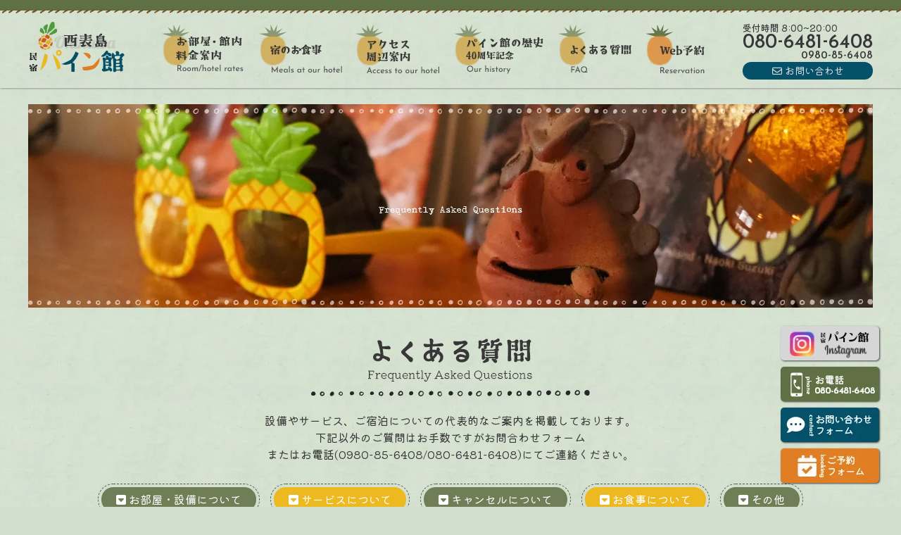

--- FILE ---
content_type: text/html; charset=UTF-8
request_url: https://pine-kan.com/faq/
body_size: 11231
content:
<!DOCTYPE html><html lang="ja"><head><meta http-equiv="Content-Style-Type" content="text/css"><meta http-equiv="Content-Script-Type" content="text/javascript"><meta http-equiv="Content-Type" content="text/html; charset=UTF-8"><meta name="author" content="【公式】西表島・民宿パイン館" /><meta name="copyright" content="c 【公式】西表島・民宿パイン館" /> <script type="text/javascript" src="https://pine-kan.com/wp/wp-content/themes/pine-kan/js/viewport.js"></script> <link rel="alternate" type="application/atom+xml" title="【公式】西表島・民宿パイン館 Atom Feed" href="https://pine-kan.com/feed/atom/" /><link rel="alternate" type="application/rss+xml" title="【公式】西表島・民宿パイン館 RSS Feed" href="https://pine-kan.com/feed/" /><link rel="stylesheet" href="https://pine-kan.com/wp/wp-content/themes/pine-kan/reset.css" type="text/css" /><link rel="stylesheet" href="https://pine-kan.com/wp/wp-content/themes/pine-kan/style.css" type="text/css" media="all" /><link rel="shortcut icon" href="https://pine-kan.com/wp/wp-content/themes/pine-kan/img/favicon.ico" type="image/x-icon"><link rel="icon" href="https://pine-kan.com/wp/wp-content/themes/pine-kan/img/favicon.ico" type="image/x-icon"><link rel="preconnect" href="https://fonts.googleapis.com"><link rel="preconnect" href="https://fonts.gstatic.com" crossorigin><link href="https://fonts.googleapis.com/css2?family=Josefin+Sans:wght@600&family=Kaisei+Decol:wght@400;500;700&family=Kiwi+Maru:wght@300;400;500&display=swap" rel="stylesheet"> <script src="https://ajax.googleapis.com/ajax/libs/jquery/3.6.1/jquery.min.js"></script> <script type="text/javascript" src="https://pine-kan.com/wp/wp-content/themes/pine-kan/js/day_several.js" charset="utf-8"></script> <script src="https://pine-kan.com/wp/wp-content/themes/pine-kan/js/hamburger.js"></script> <script type="text/javascript" src="https://pine-kan.com/wp/wp-content/themes/pine-kan/js/box_link.js" charset="utf-8"></script> <script src="https://kit.fontawesome.com/605612c4b1.js" crossorigin="anonymous"></script> <title>よくある質問 - 【公式】西表島・民宿パイン館</title><meta name="description" content="設備やサービス、ご宿泊についての代表的なご案内を掲載しております。下記以外のご質問はお手数ですがお問合わせフォ" /><meta name="robots" content="max-image-preview:large" /><link rel="canonical" href="https://pine-kan.com/faq/" /><meta name="generator" content="All in One SEO (AIOSEO) 4.3.8" /><meta property="og:locale" content="ja_JP" /><meta property="og:site_name" content="【公式】西表島・民宿パイン館 - 民宿パイン館は一人旅～ファミリーまで幅広くご利用いただける民宿です。直営農園のパイン、マンゴー、西表島近海で採れた新鮮なお魚、手作りの じーまみ豆腐、ゆし豆腐を夕食時にご提供しています。 おもてなしは西表島の大自然。私たちはいつまでもこの美しい自然を守っていくことがお客様へのおもてなしと感じています。" /><meta property="og:type" content="article" /><meta property="og:title" content="よくある質問 - 【公式】西表島・民宿パイン館" /><meta property="og:description" content="設備やサービス、ご宿泊についての代表的なご案内を掲載しております。下記以外のご質問はお手数ですがお問合わせフォ" /><meta property="og:url" content="https://pine-kan.com/faq/" /><meta property="og:image" content="https://pine-kan.com/wp/wp-content/uploads/2023/02/painkan_samune.jpg" /><meta property="og:image:secure_url" content="https://pine-kan.com/wp/wp-content/uploads/2023/02/painkan_samune.jpg" /><meta property="og:image:width" content="1200" /><meta property="og:image:height" content="630" /><meta property="article:published_time" content="2023-01-22T23:54:36+00:00" /><meta property="article:modified_time" content="2023-02-13T01:14:40+00:00" /><meta name="twitter:card" content="summary_large_image" /><meta name="twitter:title" content="よくある質問 - 【公式】西表島・民宿パイン館" /><meta name="twitter:description" content="設備やサービス、ご宿泊についての代表的なご案内を掲載しております。下記以外のご質問はお手数ですがお問合わせフォ" /><meta name="twitter:image" content="https://pine-kan.com/wp/wp-content/uploads/2023/02/painkan_samune.jpg" /> <script type="application/ld+json" class="aioseo-schema">{"@context":"https:\/\/schema.org","@graph":[{"@type":"BreadcrumbList","@id":"https:\/\/pine-kan.com\/faq\/#breadcrumblist","itemListElement":[{"@type":"ListItem","@id":"https:\/\/pine-kan.com\/#listItem","position":1,"item":{"@type":"WebPage","@id":"https:\/\/pine-kan.com\/","name":"\u30db\u30fc\u30e0","description":"\u6c11\u5bbf\u30d1\u30a4\u30f3\u9928\u306f\u4e00\u4eba\u65c5\uff5e\u30d5\u30a1\u30df\u30ea\u30fc\u307e\u3067\u5e45\u5e83\u304f\u3054\u5229\u7528\u3044\u305f\u3060\u3051\u308b\u6c11\u5bbf\u3067\u3059\u3002\u76f4\u55b6\u8fb2\u5712\u306e\u30d1\u30a4\u30f3\u3001\u30de\u30f3\u30b4\u30fc\u3001\u897f\u8868\u5cf6\u8fd1\u6d77\u3067\u63a1\u308c\u305f\u65b0\u9bae\u306a\u304a\u9b5a\u3001\u624b\u4f5c\u308a\u306e \u3058\u30fc\u307e\u307f\u8c46\u8150\u3001\u3086\u3057\u8c46\u8150\u3092\u5915\u98df\u6642\u306b\u3054\u63d0\u4f9b\u3057\u3066\u3044\u307e\u3059\u3002 \u304a\u3082\u3066\u306a\u3057\u306f\u897f\u8868\u5cf6\u306e\u5927\u81ea\u7136\u3002\u79c1\u305f\u3061\u306f\u3044\u3064\u307e\u3067\u3082\u3053\u306e\u7f8e\u3057\u3044\u81ea\u7136\u3092\u5b88\u3063\u3066\u3044\u304f\u3053\u3068\u304c\u304a\u5ba2\u69d8\u3078\u306e\u304a\u3082\u3066\u306a\u3057\u3068\u611f\u3058\u3066\u3044\u307e\u3059\u3002","url":"https:\/\/pine-kan.com\/"},"nextItem":"https:\/\/pine-kan.com\/faq\/#listItem"},{"@type":"ListItem","@id":"https:\/\/pine-kan.com\/faq\/#listItem","position":2,"item":{"@type":"WebPage","@id":"https:\/\/pine-kan.com\/faq\/","name":"\u3088\u304f\u3042\u308b\u8cea\u554f","description":"\u8a2d\u5099\u3084\u30b5\u30fc\u30d3\u30b9\u3001\u3054\u5bbf\u6cca\u306b\u3064\u3044\u3066\u306e\u4ee3\u8868\u7684\u306a\u3054\u6848\u5185\u3092\u63b2\u8f09\u3057\u3066\u304a\u308a\u307e\u3059\u3002\u4e0b\u8a18\u4ee5\u5916\u306e\u3054\u8cea\u554f\u306f\u304a\u624b\u6570\u3067\u3059\u304c\u304a\u554f\u5408\u308f\u305b\u30d5\u30a9","url":"https:\/\/pine-kan.com\/faq\/"},"previousItem":"https:\/\/pine-kan.com\/#listItem"}]},{"@type":"Organization","@id":"https:\/\/pine-kan.com\/#organization","name":"\u3010\u516c\u5f0f\u3011\u897f\u8868\u5cf6\u30fb\u6c11\u5bbf\u30d1\u30a4\u30f3\u9928","url":"https:\/\/pine-kan.com\/","sameAs":["https:\/\/www.instagram.com\/pine.kan\/?igshid=ZDdkNTZiNTM"]},{"@type":"WebPage","@id":"https:\/\/pine-kan.com\/faq\/#webpage","url":"https:\/\/pine-kan.com\/faq\/","name":"\u3088\u304f\u3042\u308b\u8cea\u554f - \u3010\u516c\u5f0f\u3011\u897f\u8868\u5cf6\u30fb\u6c11\u5bbf\u30d1\u30a4\u30f3\u9928","description":"\u8a2d\u5099\u3084\u30b5\u30fc\u30d3\u30b9\u3001\u3054\u5bbf\u6cca\u306b\u3064\u3044\u3066\u306e\u4ee3\u8868\u7684\u306a\u3054\u6848\u5185\u3092\u63b2\u8f09\u3057\u3066\u304a\u308a\u307e\u3059\u3002\u4e0b\u8a18\u4ee5\u5916\u306e\u3054\u8cea\u554f\u306f\u304a\u624b\u6570\u3067\u3059\u304c\u304a\u554f\u5408\u308f\u305b\u30d5\u30a9","inLanguage":"ja","isPartOf":{"@id":"https:\/\/pine-kan.com\/#website"},"breadcrumb":{"@id":"https:\/\/pine-kan.com\/faq\/#breadcrumblist"},"image":{"@type":"ImageObject","url":"https:\/\/pine-kan.com\/wp\/wp-content\/uploads\/slider6\/DSC_7635.jpeg","@id":"https:\/\/pine-kan.com\/#mainImage","width":468,"height":312},"primaryImageOfPage":{"@id":"https:\/\/pine-kan.com\/faq\/#mainImage"},"datePublished":"2023-01-22T23:54:36+09:00","dateModified":"2023-02-13T01:14:40+09:00"},{"@type":"WebSite","@id":"https:\/\/pine-kan.com\/#website","url":"https:\/\/pine-kan.com\/","name":"\u3010\u516c\u5f0f\u3011\u897f\u8868\u5cf6\u30fb\u6c11\u5bbf\u30d1\u30a4\u30f3\u9928","description":"\u6c11\u5bbf\u30d1\u30a4\u30f3\u9928\u306f\u4e00\u4eba\u65c5\uff5e\u30d5\u30a1\u30df\u30ea\u30fc\u307e\u3067\u5e45\u5e83\u304f\u3054\u5229\u7528\u3044\u305f\u3060\u3051\u308b\u6c11\u5bbf\u3067\u3059\u3002\u76f4\u55b6\u8fb2\u5712\u306e\u30d1\u30a4\u30f3\u3001\u30de\u30f3\u30b4\u30fc\u3001\u897f\u8868\u5cf6\u8fd1\u6d77\u3067\u63a1\u308c\u305f\u65b0\u9bae\u306a\u304a\u9b5a\u3001\u624b\u4f5c\u308a\u306e \u3058\u30fc\u307e\u307f\u8c46\u8150\u3001\u3086\u3057\u8c46\u8150\u3092\u5915\u98df\u6642\u306b\u3054\u63d0\u4f9b\u3057\u3066\u3044\u307e\u3059\u3002 \u304a\u3082\u3066\u306a\u3057\u306f\u897f\u8868\u5cf6\u306e\u5927\u81ea\u7136\u3002\u79c1\u305f\u3061\u306f\u3044\u3064\u307e\u3067\u3082\u3053\u306e\u7f8e\u3057\u3044\u81ea\u7136\u3092\u5b88\u3063\u3066\u3044\u304f\u3053\u3068\u304c\u304a\u5ba2\u69d8\u3078\u306e\u304a\u3082\u3066\u306a\u3057\u3068\u611f\u3058\u3066\u3044\u307e\u3059\u3002","inLanguage":"ja","publisher":{"@id":"https:\/\/pine-kan.com\/#organization"}}]}</script> <link rel='dns-prefetch' href='//www.google.com' /> <script type="text/javascript">window._wpemojiSettings = {"baseUrl":"https:\/\/s.w.org\/images\/core\/emoji\/14.0.0\/72x72\/","ext":".png","svgUrl":"https:\/\/s.w.org\/images\/core\/emoji\/14.0.0\/svg\/","svgExt":".svg","source":{"concatemoji":"https:\/\/pine-kan.com\/wp\/wp-includes\/js\/wp-emoji-release.min.js?ver=81582bdb254a94e4464424087c6479a8"}};
/*! This file is auto-generated */
!function(e,a,t){var n,r,o,i=a.createElement("canvas"),p=i.getContext&&i.getContext("2d");function s(e,t){var a=String.fromCharCode,e=(p.clearRect(0,0,i.width,i.height),p.fillText(a.apply(this,e),0,0),i.toDataURL());return p.clearRect(0,0,i.width,i.height),p.fillText(a.apply(this,t),0,0),e===i.toDataURL()}function c(e){var t=a.createElement("script");t.src=e,t.defer=t.type="text/javascript",a.getElementsByTagName("head")[0].appendChild(t)}for(o=Array("flag","emoji"),t.supports={everything:!0,everythingExceptFlag:!0},r=0;r<o.length;r++)t.supports[o[r]]=function(e){if(p&&p.fillText)switch(p.textBaseline="top",p.font="600 32px Arial",e){case"flag":return s([127987,65039,8205,9895,65039],[127987,65039,8203,9895,65039])?!1:!s([55356,56826,55356,56819],[55356,56826,8203,55356,56819])&&!s([55356,57332,56128,56423,56128,56418,56128,56421,56128,56430,56128,56423,56128,56447],[55356,57332,8203,56128,56423,8203,56128,56418,8203,56128,56421,8203,56128,56430,8203,56128,56423,8203,56128,56447]);case"emoji":return!s([129777,127995,8205,129778,127999],[129777,127995,8203,129778,127999])}return!1}(o[r]),t.supports.everything=t.supports.everything&&t.supports[o[r]],"flag"!==o[r]&&(t.supports.everythingExceptFlag=t.supports.everythingExceptFlag&&t.supports[o[r]]);t.supports.everythingExceptFlag=t.supports.everythingExceptFlag&&!t.supports.flag,t.DOMReady=!1,t.readyCallback=function(){t.DOMReady=!0},t.supports.everything||(n=function(){t.readyCallback()},a.addEventListener?(a.addEventListener("DOMContentLoaded",n,!1),e.addEventListener("load",n,!1)):(e.attachEvent("onload",n),a.attachEvent("onreadystatechange",function(){"complete"===a.readyState&&t.readyCallback()})),(e=t.source||{}).concatemoji?c(e.concatemoji):e.wpemoji&&e.twemoji&&(c(e.twemoji),c(e.wpemoji)))}(window,document,window._wpemojiSettings);</script> <style type="text/css">img.wp-smiley,
img.emoji {
	display: inline !important;
	border: none !important;
	box-shadow: none !important;
	height: 1em !important;
	width: 1em !important;
	margin: 0 0.07em !important;
	vertical-align: -0.1em !important;
	background: none !important;
	padding: 0 !important;
}</style><link rel='stylesheet' id='sbi_styles-css' href='https://pine-kan.com/wp/wp-content/plugins/instagram-feed/css/sbi-styles.min.css?ver=6.1.5' type='text/css' media='all' /><link rel='stylesheet' id='wp-block-library-css' href='https://pine-kan.com/wp/wp-includes/css/dist/block-library/style.min.css?ver=81582bdb254a94e4464424087c6479a8' type='text/css' media='all' /><link rel='stylesheet' id='classic-theme-styles-css' href='https://pine-kan.com/wp/wp-includes/css/classic-themes.min.css?ver=1' type='text/css' media='all' /><style id='global-styles-inline-css' type='text/css'>body{--wp--preset--color--black: #000000;--wp--preset--color--cyan-bluish-gray: #abb8c3;--wp--preset--color--white: #ffffff;--wp--preset--color--pale-pink: #f78da7;--wp--preset--color--vivid-red: #cf2e2e;--wp--preset--color--luminous-vivid-orange: #ff6900;--wp--preset--color--luminous-vivid-amber: #fcb900;--wp--preset--color--light-green-cyan: #7bdcb5;--wp--preset--color--vivid-green-cyan: #00d084;--wp--preset--color--pale-cyan-blue: #8ed1fc;--wp--preset--color--vivid-cyan-blue: #0693e3;--wp--preset--color--vivid-purple: #9b51e0;--wp--preset--gradient--vivid-cyan-blue-to-vivid-purple: linear-gradient(135deg,rgba(6,147,227,1) 0%,rgb(155,81,224) 100%);--wp--preset--gradient--light-green-cyan-to-vivid-green-cyan: linear-gradient(135deg,rgb(122,220,180) 0%,rgb(0,208,130) 100%);--wp--preset--gradient--luminous-vivid-amber-to-luminous-vivid-orange: linear-gradient(135deg,rgba(252,185,0,1) 0%,rgba(255,105,0,1) 100%);--wp--preset--gradient--luminous-vivid-orange-to-vivid-red: linear-gradient(135deg,rgba(255,105,0,1) 0%,rgb(207,46,46) 100%);--wp--preset--gradient--very-light-gray-to-cyan-bluish-gray: linear-gradient(135deg,rgb(238,238,238) 0%,rgb(169,184,195) 100%);--wp--preset--gradient--cool-to-warm-spectrum: linear-gradient(135deg,rgb(74,234,220) 0%,rgb(151,120,209) 20%,rgb(207,42,186) 40%,rgb(238,44,130) 60%,rgb(251,105,98) 80%,rgb(254,248,76) 100%);--wp--preset--gradient--blush-light-purple: linear-gradient(135deg,rgb(255,206,236) 0%,rgb(152,150,240) 100%);--wp--preset--gradient--blush-bordeaux: linear-gradient(135deg,rgb(254,205,165) 0%,rgb(254,45,45) 50%,rgb(107,0,62) 100%);--wp--preset--gradient--luminous-dusk: linear-gradient(135deg,rgb(255,203,112) 0%,rgb(199,81,192) 50%,rgb(65,88,208) 100%);--wp--preset--gradient--pale-ocean: linear-gradient(135deg,rgb(255,245,203) 0%,rgb(182,227,212) 50%,rgb(51,167,181) 100%);--wp--preset--gradient--electric-grass: linear-gradient(135deg,rgb(202,248,128) 0%,rgb(113,206,126) 100%);--wp--preset--gradient--midnight: linear-gradient(135deg,rgb(2,3,129) 0%,rgb(40,116,252) 100%);--wp--preset--duotone--dark-grayscale: url('#wp-duotone-dark-grayscale');--wp--preset--duotone--grayscale: url('#wp-duotone-grayscale');--wp--preset--duotone--purple-yellow: url('#wp-duotone-purple-yellow');--wp--preset--duotone--blue-red: url('#wp-duotone-blue-red');--wp--preset--duotone--midnight: url('#wp-duotone-midnight');--wp--preset--duotone--magenta-yellow: url('#wp-duotone-magenta-yellow');--wp--preset--duotone--purple-green: url('#wp-duotone-purple-green');--wp--preset--duotone--blue-orange: url('#wp-duotone-blue-orange');--wp--preset--font-size--small: 13px;--wp--preset--font-size--medium: 20px;--wp--preset--font-size--large: 36px;--wp--preset--font-size--x-large: 42px;--wp--preset--spacing--20: 0.44rem;--wp--preset--spacing--30: 0.67rem;--wp--preset--spacing--40: 1rem;--wp--preset--spacing--50: 1.5rem;--wp--preset--spacing--60: 2.25rem;--wp--preset--spacing--70: 3.38rem;--wp--preset--spacing--80: 5.06rem;}:where(.is-layout-flex){gap: 0.5em;}body .is-layout-flow > .alignleft{float: left;margin-inline-start: 0;margin-inline-end: 2em;}body .is-layout-flow > .alignright{float: right;margin-inline-start: 2em;margin-inline-end: 0;}body .is-layout-flow > .aligncenter{margin-left: auto !important;margin-right: auto !important;}body .is-layout-constrained > .alignleft{float: left;margin-inline-start: 0;margin-inline-end: 2em;}body .is-layout-constrained > .alignright{float: right;margin-inline-start: 2em;margin-inline-end: 0;}body .is-layout-constrained > .aligncenter{margin-left: auto !important;margin-right: auto !important;}body .is-layout-constrained > :where(:not(.alignleft):not(.alignright):not(.alignfull)){max-width: var(--wp--style--global--content-size);margin-left: auto !important;margin-right: auto !important;}body .is-layout-constrained > .alignwide{max-width: var(--wp--style--global--wide-size);}body .is-layout-flex{display: flex;}body .is-layout-flex{flex-wrap: wrap;align-items: center;}body .is-layout-flex > *{margin: 0;}:where(.wp-block-columns.is-layout-flex){gap: 2em;}.has-black-color{color: var(--wp--preset--color--black) !important;}.has-cyan-bluish-gray-color{color: var(--wp--preset--color--cyan-bluish-gray) !important;}.has-white-color{color: var(--wp--preset--color--white) !important;}.has-pale-pink-color{color: var(--wp--preset--color--pale-pink) !important;}.has-vivid-red-color{color: var(--wp--preset--color--vivid-red) !important;}.has-luminous-vivid-orange-color{color: var(--wp--preset--color--luminous-vivid-orange) !important;}.has-luminous-vivid-amber-color{color: var(--wp--preset--color--luminous-vivid-amber) !important;}.has-light-green-cyan-color{color: var(--wp--preset--color--light-green-cyan) !important;}.has-vivid-green-cyan-color{color: var(--wp--preset--color--vivid-green-cyan) !important;}.has-pale-cyan-blue-color{color: var(--wp--preset--color--pale-cyan-blue) !important;}.has-vivid-cyan-blue-color{color: var(--wp--preset--color--vivid-cyan-blue) !important;}.has-vivid-purple-color{color: var(--wp--preset--color--vivid-purple) !important;}.has-black-background-color{background-color: var(--wp--preset--color--black) !important;}.has-cyan-bluish-gray-background-color{background-color: var(--wp--preset--color--cyan-bluish-gray) !important;}.has-white-background-color{background-color: var(--wp--preset--color--white) !important;}.has-pale-pink-background-color{background-color: var(--wp--preset--color--pale-pink) !important;}.has-vivid-red-background-color{background-color: var(--wp--preset--color--vivid-red) !important;}.has-luminous-vivid-orange-background-color{background-color: var(--wp--preset--color--luminous-vivid-orange) !important;}.has-luminous-vivid-amber-background-color{background-color: var(--wp--preset--color--luminous-vivid-amber) !important;}.has-light-green-cyan-background-color{background-color: var(--wp--preset--color--light-green-cyan) !important;}.has-vivid-green-cyan-background-color{background-color: var(--wp--preset--color--vivid-green-cyan) !important;}.has-pale-cyan-blue-background-color{background-color: var(--wp--preset--color--pale-cyan-blue) !important;}.has-vivid-cyan-blue-background-color{background-color: var(--wp--preset--color--vivid-cyan-blue) !important;}.has-vivid-purple-background-color{background-color: var(--wp--preset--color--vivid-purple) !important;}.has-black-border-color{border-color: var(--wp--preset--color--black) !important;}.has-cyan-bluish-gray-border-color{border-color: var(--wp--preset--color--cyan-bluish-gray) !important;}.has-white-border-color{border-color: var(--wp--preset--color--white) !important;}.has-pale-pink-border-color{border-color: var(--wp--preset--color--pale-pink) !important;}.has-vivid-red-border-color{border-color: var(--wp--preset--color--vivid-red) !important;}.has-luminous-vivid-orange-border-color{border-color: var(--wp--preset--color--luminous-vivid-orange) !important;}.has-luminous-vivid-amber-border-color{border-color: var(--wp--preset--color--luminous-vivid-amber) !important;}.has-light-green-cyan-border-color{border-color: var(--wp--preset--color--light-green-cyan) !important;}.has-vivid-green-cyan-border-color{border-color: var(--wp--preset--color--vivid-green-cyan) !important;}.has-pale-cyan-blue-border-color{border-color: var(--wp--preset--color--pale-cyan-blue) !important;}.has-vivid-cyan-blue-border-color{border-color: var(--wp--preset--color--vivid-cyan-blue) !important;}.has-vivid-purple-border-color{border-color: var(--wp--preset--color--vivid-purple) !important;}.has-vivid-cyan-blue-to-vivid-purple-gradient-background{background: var(--wp--preset--gradient--vivid-cyan-blue-to-vivid-purple) !important;}.has-light-green-cyan-to-vivid-green-cyan-gradient-background{background: var(--wp--preset--gradient--light-green-cyan-to-vivid-green-cyan) !important;}.has-luminous-vivid-amber-to-luminous-vivid-orange-gradient-background{background: var(--wp--preset--gradient--luminous-vivid-amber-to-luminous-vivid-orange) !important;}.has-luminous-vivid-orange-to-vivid-red-gradient-background{background: var(--wp--preset--gradient--luminous-vivid-orange-to-vivid-red) !important;}.has-very-light-gray-to-cyan-bluish-gray-gradient-background{background: var(--wp--preset--gradient--very-light-gray-to-cyan-bluish-gray) !important;}.has-cool-to-warm-spectrum-gradient-background{background: var(--wp--preset--gradient--cool-to-warm-spectrum) !important;}.has-blush-light-purple-gradient-background{background: var(--wp--preset--gradient--blush-light-purple) !important;}.has-blush-bordeaux-gradient-background{background: var(--wp--preset--gradient--blush-bordeaux) !important;}.has-luminous-dusk-gradient-background{background: var(--wp--preset--gradient--luminous-dusk) !important;}.has-pale-ocean-gradient-background{background: var(--wp--preset--gradient--pale-ocean) !important;}.has-electric-grass-gradient-background{background: var(--wp--preset--gradient--electric-grass) !important;}.has-midnight-gradient-background{background: var(--wp--preset--gradient--midnight) !important;}.has-small-font-size{font-size: var(--wp--preset--font-size--small) !important;}.has-medium-font-size{font-size: var(--wp--preset--font-size--medium) !important;}.has-large-font-size{font-size: var(--wp--preset--font-size--large) !important;}.has-x-large-font-size{font-size: var(--wp--preset--font-size--x-large) !important;}
.wp-block-navigation a:where(:not(.wp-element-button)){color: inherit;}
:where(.wp-block-columns.is-layout-flex){gap: 2em;}
.wp-block-pullquote{font-size: 1.5em;line-height: 1.6;}</style><link rel='stylesheet' id='contact-form-7-css' href='https://pine-kan.com/wp/wp-content/plugins/contact-form-7/includes/css/styles.css?ver=5.7.6' type='text/css' media='all' /><link rel="https://api.w.org/" href="https://pine-kan.com/wp-json/" /><link rel="alternate" type="application/json" href="https://pine-kan.com/wp-json/wp/v2/pages/481" /><link rel="EditURI" type="application/rsd+xml" title="RSD" href="https://pine-kan.com/wp/xmlrpc.php?rsd" /><link rel="alternate" type="application/json+oembed" href="https://pine-kan.com/wp-json/oembed/1.0/embed?url=https%3A%2F%2Fpine-kan.com%2Ffaq%2F" /><link rel="alternate" type="text/xml+oembed" href="https://pine-kan.com/wp-json/oembed/1.0/embed?url=https%3A%2F%2Fpine-kan.com%2Ffaq%2F&#038;format=xml" /><meta name="google-site-verification" content="yAd1oW1ArLem5THRaBoFqPVCoD7WCgKrKFdwoDngMgE" /></head><body data-rsssl=1><header><section id="mainmenu" class="sp_none"><div class="mainmenu_gr_line"><figure><p><img src="https://pine-kan.com/wp/wp-content/themes/pine-kan/img/hd_menu_line.png" alt="西表島パイン館" width="1920" height="19"></p><p><img src="https://pine-kan.com/wp/wp-content/themes/pine-kan/img/hd_menu_line.png" alt="西表島パイン館" width="1920" height="19"></p></figure></div><section class="mainmenu_box"><h1><figure><p><a href="https://pine-kan.com//"><img src="https://pine-kan.com/wp/wp-content/themes/pine-kan/img/top_hd_logo.png" alt="西表島農家民宿パイン館" width="138" height="73"></a></p></figure></h1><div class="mainmenu_list"><ul><li><figure><p><a href="https://pine-kan.com/room/"><img src="https://pine-kan.com/wp/wp-content/themes/pine-kan/img/hd_menu_01_room.png" alt="お部屋料金案内" width="120" height="70"></a></p></figure></li><li><figure><p><a href="https://pine-kan.com/meal/"><img src="https://pine-kan.com/wp/wp-content/themes/pine-kan/img/hd_menu_02_mial.png" alt="宿のお食事" width="119" height="71"></a></p></figure></li><li><figure><p><a href="https://pine-kan.com/access/"><img src="https://pine-kan.com/wp/wp-content/themes/pine-kan/img/hd_menu_03_access.png" alt="アクセス周辺案内" width="121" height="72"></a></p></figure></li><li><figure><p><a href="https://pine-kan.com/history/"><img src="https://pine-kan.com/wp/wp-content/themes/pine-kan/img/hd_menu_04_history.png" alt="パイン館40周年歴史" width="130" height="70"></a></p></figure></li><li><figure><p><a href="https://pine-kan.com/faq/"><img src="https://pine-kan.com/wp/wp-content/themes/pine-kan/img/hd_menu_05_faq.png" alt="よくある質問" width="106" height="72"></a></p></figure></li><li><figure><p><a href="https://pine-kan.com/reserve/"><img src="https://pine-kan.com/wp/wp-content/themes/pine-kan/img/hd_menu_05_rsv.png" alt="ウェブ予約" width="86" height="72"></a></p></figure></li></ul></div><div class="mainmenu_con"><aside><p>受付時間 8:00~20:00</p></aside><p class="mainmenu_tel"> <a href="tel:08064816408" title="お問い合わせ電話番号">080<span>-</span>6481<span>-</span>6408</a></p><p class="mainmenu_tel mainmenu_tel_mini"> <a href="tel:0980-85-6408" title="お問い合わせ電話番号">0980<span>-</span>85<span>-</span>6408</a></p><div class="linkbox"><a href="https://pine-kan.com/contact/" title="お問い合わせ電話番号"><i class="fa-regular fa-envelope"></i> お問い合わせ</a></div></div></section></section><div class="menu_btm_box_auto"><div class="menu_btm_box"><ul><li class="sp_none"> <a href="https://instagram.com/pine.kan?igshid=ZDdkNTZiNTM=" target=
 "_blank"><p><img src="https://pine-kan.com/wp/wp-content/themes/pine-kan/img/btm_bn_insta.png" alt="お電話お問い合わせ" width="140" height="49"></p></a></li><li> <a href="tel:08064816408"><p><img src="https://pine-kan.com/wp/wp-content/themes/pine-kan/img/btm_bn_tel.png" alt="お電話お問い合わせ" width="140" height="49"></p></a></li><li> <a href="https://pine-kan.com/contact/"><p><img src="https://pine-kan.com/wp/wp-content/themes/pine-kan/img/btm_bn_con.png" alt="お電話お問い合わせ" width="140" height="49"></p></a></li><li> <a href="https://pine-kan.com/reserve/"><p><img src="https://pine-kan.com/wp/wp-content/themes/pine-kan/img/btm_bn_rsv.png" alt="ご予約フォーム" width="140" height="49"></p></a></li></ul></div></div><section class="sp_menu pc_none"><div class="mainmenu_gr_line"><figure><p><img src="https://pine-kan.com/wp/wp-content/themes/pine-kan/img/hd_menu_line.png" alt="西表島パイン館" width="1920" height="19"></p></figure></div><figure class="sp_top_hd_insta"> <a href="https://instagram.com/pine.kan?igshid=ZDdkNTZiNTM=" target=
 "_blank"><p><img src="https://pine-kan.com/wp/wp-content/themes/pine-kan/img/btm_bn_insta_sp.png" alt="お電話お問い合わせ" width="66" height="49"></p></a></figure><figure class="sp_top_hd_logo"><p><a href="https://pine-kan.com//" title="民宿パイン館"><img src="https://pine-kan.com/wp/wp-content/themes/pine-kan/img/top_hd_logo.png" alt="民宿パイン館" width="138" height="73"></a></p></figure><div class="pc_none"><div class="pc_none"><div class="hamburger"> <span></span> <span></span> <span></span></div></div><nav class="globalMenuSp"><dl><dt>Guesthouse PINE-Kan</dt><dd><figure><p><img src="https://pine-kan.com/wp/wp-content/themes/pine-kan/img/top_hd_logo.png" alt="西表島民宿パイン館" width="138" height="73"></p></figure></dd></dl><ul class="han"><li><a href="https://pine-kan.com/" title="ホーム｜Home"><i class="fa-solid fa-circle-right"></i> ホーム <span class="">Home</span></a></li><li><a href="https://pine-kan.com/room/" title="お部屋・館内・料金案内"><i class="fa-solid fa-circle-right"></i> お部屋・料金案内 <span class="">Room fee</span></a></li><li><a href="https://pine-kan.com/meal/" title="宿のお食事"><i class="fa-solid fa-circle-right"></i> 宿のお食事 <span class="">Meal</span></a></li><li><a href="https://pine-kan.com/access/" title="アクセス周辺案内"><i class="fa-solid fa-circle-right"></i> アクセス周辺案内 <span class="">Access</span></a></li><li><a href="https://pine-kan.com/history/" title="民宿パイン館の歴史"><i class="fa-solid fa-circle-right"></i> 民宿パイン館の歴史 <span class="">History</span></a></li><li><a href="https://pine-kan.com/faq/" title="よくある質問"><i class="fa-solid fa-circle-right"></i> よくある質問 <span class="">faq</span></a></li></ul><ul class="hun_menu_tel"><li class="sp_hum_con linkbox"><a href="https://pine-kan.com/contact" title="石垣島ダイビングお問い合わせ"><i class="fa-regular fa-circle-question"></i> お問い合わせ<span class="">Contact</span></a></li><li class="sp_hum_rsv linkbox"><a href="https://pine-kan.com/reserve" title="ダイビング予約"><i class="fa-solid fa-file-pen"></i> Web予約<span class="">Booking</span></a></li></ul><div class="sp_hum_tel"> <a href="tel: 08064816408" title="西表島Web予約"><i class="fas fa-mobile-alt"></i> 080<span>-</span>6481<span>-</span>6408</a><br/ ><p class="sp_hum_tel_2nd"> <a href="tel: 0980856408" title="西表島Web予約"><i class="fas fa-mobile-alt"></i> 0980<span>-</span>85<span>-</span>6408</a><br/ ><span class="sp_menu_time"> (受付時間 8:00～20:00)</span></p></div></nav></div></section></header><div class="sub_1200"><div class="sub_main_image"><figure><p><img decoding="async" src="https://pine-kan.com/wp/wp-content/themes/pine-kan/img/faq_main_img.jpg" alt="よくある質問" width="1200" height="289"></p></figure></div><section class="sub_ttl_box"><hgroup><h2><figure class="sub_ttl"><p><img decoding="async" loading="lazy" src="https://pine-kan.com/wp/wp-content/themes/pine-kan/img/faq_ttl.png" alt="お部屋館内料金" width="396" height="89"></p></figure></h2><p class="sub_faq_p">設備やサービス、ご宿泊についての代表的なご案内を掲載しております。<br/ >下記以外のご質問はお手数ですが<a href="https://pine-kan.com/contact/" title="お問合わせ">お問合わせフォーム</a><span class="sp_none"><br/ ></span>または<a href="tel:0980856408" title="お問合わせ">お電話(0980-85-6408/080-6481-6408)</a>にてご連絡ください。</p></hgroup></section><div class="faq_box"><div class="faq_info_list"><ul><li class="linkbox"><p><a href="https://pine-kan.com/faq#faq_room" title="お部屋設備について"><i class="fa-solid fa-square-caret-down"></i> お部屋・設備について</a></p></li><li class="linkbox"><p><a href="https://pine-kan.com/faq#faq_service" title="宿泊サービスについて"><i class="fa-solid fa-square-caret-down"></i> サービスについて</a></p></li><li class="linkbox"><p><a href="https://pine-kan.com/faq#faq_cancel" title="宿泊キャンセルについて"><i class="fa-solid fa-square-caret-down"></i> キャンセルについて</a></p></li><li class="linkbox"><p><a href="https://pine-kan.com/faq#faq_meal" title="西表島のお食事"><i class="fa-solid fa-square-caret-down"></i> お食事について</a></li><li class="linkbox"><p><a href="https://pine-kan.com/faq#faq_other" title="西表島のお食事"><i class="fa-solid fa-square-caret-down"></i> その他</a></li></ul></div><div id="faq_room"></div><div class="faq_content_box"><div class="faq_sub_ttl"><figure><p><img decoding="async" loading="lazy" src="https://pine-kan.com/wp/wp-content/themes/pine-kan/img/faq_sub_tti_icon.png" alt="西表島宿泊施設よくある質問" width="50" height="73"></p></figure><hgroup><p>About accommodation</p><h3>お部屋・設備について</h3></hgroup></div><div class="faq_question_box_bg"><div class="faq_question_box"><div class="faq_question"><figure><p><img decoding="async" loading="lazy" src="https://pine-kan.com/wp/wp-content/themes/pine-kan/img/faq_question.png" alt="民宿パイン館ゲストハウス" width="55" height="55"></p></figure><p>洗濯は出来ますか？</p></div><div class="faq_answer"><figure><p><img decoding="async" loading="lazy" src="https://pine-kan.com/wp/wp-content/themes/pine-kan/img/faq_answer.png" alt="民宿パイン館ゲストハウス" width="55" height="56"></p></figure><p>共用洗濯機・乾燥機をご用意しております。<a href="https://pine-kan.com/room#room_kannai_info" title="宿泊施設館内のご案内"><i class="fa-solid fa-right-from-bracket"></i> 館内のご案内</a><br/ > 洗濯は無料でご利用いただけます。乾燥機は有料となります。<br/ > 洗剤は1階ゆんたくスペースにて販売しております。</p></div></div><div class="faq_question_box"><div class="faq_question"><figure><p><img decoding="async" loading="lazy" src="https://pine-kan.com/wp/wp-content/themes/pine-kan/img/faq_question.png" alt="民宿パイン館ゲストハウス" width="55" height="55"></p></figure><p>お部屋は禁煙ですか？</p></div><div class="faq_answer"><figure><p><img decoding="async" loading="lazy" src="https://pine-kan.com/wp/wp-content/themes/pine-kan/img/faq_answer.png" alt="民宿パイン館ゲストハウス" width="55" height="56"></p></figure><p>全室禁煙です。お煙草は屋外喫煙スペースにてお願いします。</p></div></div><div class="faq_question_box"><div class="faq_question"><figure><p><img decoding="async" loading="lazy" src="https://pine-kan.com/wp/wp-content/themes/pine-kan/img/faq_question.png" alt="民宿パイン館ゲストハウス" width="55" height="55"></p></figure><p>館内に自動販売機はありますか？</p></div><div class="faq_answer"><figure><p><img decoding="async" loading="lazy" src="https://pine-kan.com/wp/wp-content/themes/pine-kan/img/faq_answer.png" alt="民宿パイン館ゲストハウス" width="55" height="56"></p></figure><p>館内に自動販売機はございません。<br/ >食堂の冷蔵庫でお茶とお水のペットボトルのみ販売しております。<br/ >徒歩2分ほどの場所に自動販売機がございます。</p></div></div><div class="faq_question_box"><div class="faq_question"><figure><p><img decoding="async" loading="lazy" src="https://pine-kan.com/wp/wp-content/themes/pine-kan/img/faq_question.png" alt="民宿パイン館ゲストハウス" width="55" height="55"></p></figure><p>ポットはありますか？</p></div><div class="faq_answer"><figure><p><img decoding="async" loading="lazy" src="https://pine-kan.com/wp/wp-content/themes/pine-kan/img/faq_answer.png" alt="民宿パイン館ゲストハウス" width="55" height="56"></p></figure><p>お部屋にはございませんが、ゆんたくスペースにご用意しておりますので<br/ >ご自由にお使いください。<br/ >その他、レンジ、トースターなどもご用意しております。</p></div></div></div></div><div id="faq_service"></div><div class="faq_content_box"><div class="faq_sub_ttl"><figure><p><img decoding="async" loading="lazy" src="https://pine-kan.com/wp/wp-content/themes/pine-kan/img/faq_sub_tti_icon.png" alt="西表島宿泊施設よくある質問" width="50" height="73"></p></figure><hgroup><p>About our services</p><h3>サービスについて</h3></hgroup></div><div class="faq_question_box_bg"><div class="faq_question_box"><div class="faq_question"><figure><p><img decoding="async" loading="lazy" src="https://pine-kan.com/wp/wp-content/themes/pine-kan/img/faq_question.png" alt="民宿パイン館ゲストハウス" width="55" height="55"></p></figure><p>送迎のサービスをお願いしたいのですが。</p></div><div class="faq_answer"><figure><p><img decoding="async" loading="lazy" src="https://pine-kan.com/wp/wp-content/themes/pine-kan/img/faq_answer.png" alt="民宿パイン館ゲストハウス" width="55" height="56"></p></figure><p>チェックイン時は船会社の無料送迎バスをご利用いただいています。<br/ >港の送迎は、チェックアウト時のみとさせて頂きます。</p></div></div><div class="faq_question_box"><div class="faq_question"><figure><p><img decoding="async" loading="lazy" src="https://pine-kan.com/wp/wp-content/themes/pine-kan/img/faq_question.png" alt="民宿パイン館ゲストハウス" width="55" height="55"></p></figure><p>チェックイン前とチェックアウト後に荷物を預けたいのですが？</p></div><div class="faq_answer"><figure><p><img decoding="async" loading="lazy" src="https://pine-kan.com/wp/wp-content/themes/pine-kan/img/faq_answer.png" alt="民宿パイン館ゲストハウス" width="55" height="56"></p></figure><p>お荷物のお預かりは可能ですのでお気軽にお申し付けください。</p></div></div><div class="faq_question_box"><div class="faq_question"><figure><p><img decoding="async" loading="lazy" src="https://pine-kan.com/wp/wp-content/themes/pine-kan/img/faq_question.png" alt="民宿パイン館ゲストハウス" width="55" height="55"></p></figure><p>荷物を宅配便で先にお送りしたいのですが？</p></div><div class="faq_answer"><figure><p><img decoding="async" loading="lazy" src="https://pine-kan.com/wp/wp-content/themes/pine-kan/img/faq_answer.png" alt="民宿パイン館ゲストハウス" width="55" height="56"></p></figure><p>下記のご住所にお送りください。<br/ >ご宿泊のお客様（ご予約者）名をご記入頂けると助かります。<br/ >帰りに荷物を送る場合は着払いにて承っております。</p></div></div></div></div><div id="faq_cancel"></div><div class="faq_content_box"><div class="faq_sub_ttl"><figure><p><img decoding="async" loading="lazy" src="https://pine-kan.com/wp/wp-content/themes/pine-kan/img/faq_sub_tti_icon.png" alt="西表島宿泊施設よくある質問" width="50" height="73"></p></figure><hgroup><p>Cancellation</p><h3>キャンセルについて</h3></hgroup></div><div class="faq_question_box_bg"><div class="faq_question_box"><div class="faq_question"><figure><p><img decoding="async" loading="lazy" src="https://pine-kan.com/wp/wp-content/themes/pine-kan/img/faq_question.png" alt="民宿パイン館ゲストハウス" width="55" height="55"></p></figure><p>キャンセル料はいつから発生しますか？</p></div><div class="faq_answer"><figure><p><img decoding="async" loading="lazy" src="https://pine-kan.com/wp/wp-content/themes/pine-kan/img/faq_answer.png" alt="民宿パイン館ゲストハウス" width="55" height="56"></p></figure><p>お客様のご都合でのキャンセルは、ご予約日の7日前より申し受けております。<br/ > 7日前～前日 合計料金の50%、当日 合計料金の100%</p></div></div><div class="faq_question_box"><div class="faq_question"><figure><p><img decoding="async" loading="lazy" src="https://pine-kan.com/wp/wp-content/themes/pine-kan/img/faq_question.png" alt="民宿パイン館ゲストハウス" width="55" height="55"></p></figure><p>台風が来た場合はどうなりますか？</p></div><div class="faq_answer"><figure><p><img decoding="async" loading="lazy" src="https://pine-kan.com/wp/wp-content/themes/pine-kan/img/faq_answer.png" alt="民宿パイン館ゲストハウス" width="55" height="56"></p></figure><p>台風の影響で航空会社が予約便の変更や払い戻しを始めた場合、<br/ > または、西表島への船便の欠航によりご来島が困難な場合は<br/ >ご予約をキャンセル出来ます。<br/ > 必ずお電話でご連絡ください。この場合のキャンセル料は頂きません。</p></div></div></div></div><div id="faq_meal"></div><div class="faq_content_box"><div class="faq_sub_ttl"><figure><p><img decoding="async" loading="lazy" src="https://pine-kan.com/wp/wp-content/themes/pine-kan/img/faq_sub_tti_icon.png" alt="西表島宿泊施設よくある質問" width="50" height="73"></p></figure><hgroup><p>About meals</p><h3>お食事について</h3></hgroup></div><div class="faq_question_box_bg"><div class="faq_question_box"><div class="faq_question"><figure><p><img decoding="async" loading="lazy" src="https://pine-kan.com/wp/wp-content/themes/pine-kan/img/faq_question.png" alt="民宿パイン館ゲストハウス" width="55" height="55"></p></figure><p>夕食・朝食の時間は？</p></div><div class="faq_answer"><figure><p><img decoding="async" loading="lazy" src="https://pine-kan.com/wp/wp-content/themes/pine-kan/img/faq_answer.png" alt="民宿パイン館ゲストハウス" width="55" height="56"></p></figure><p>夕食は18:30～、朝食は7:30～になります。</p></div></div><div class="faq_question_box"><div class="faq_question"><figure><p><img decoding="async" loading="lazy" src="https://pine-kan.com/wp/wp-content/themes/pine-kan/img/faq_question.png" alt="民宿パイン館ゲストハウス" width="55" height="55"></p></figure><p>石垣島行きのへフェリーの早い時間に乗船したいのですが、朝食を早めてもらえますか？</p></div><div class="faq_answer"><figure><p><img decoding="async" loading="lazy" src="https://pine-kan.com/wp/wp-content/themes/pine-kan/img/faq_answer.png" alt="民宿パイン館ゲストハウス" width="55" height="56"></p></figure><p>前日にご連絡頂ければ、7時にご用意出来ます。</p></div></div><div class="faq_question_box"><div class="faq_question"><figure><p><img decoding="async" loading="lazy" src="https://pine-kan.com/wp/wp-content/themes/pine-kan/img/faq_question.png" alt="民宿パイン館ゲストハウス" width="55" height="55"></p></figure><p>惣菜やつまみ等はどこで買えますか？</p></div><div class="faq_answer"><figure><p><img decoding="async" loading="lazy" src="https://pine-kan.com/wp/wp-content/themes/pine-kan/img/faq_answer.png" alt="民宿パイン館ゲストハウス" width="55" height="56"></p></figure><p>上原港と当館の間にスーパーが2軒あります。<br/ >車で5～10分の所にあります。</p></div></div></div></div><div id="faq_other"></div><div class="faq_content_box"><div class="faq_sub_ttl"><figure><p><img decoding="async" loading="lazy" src="https://pine-kan.com/wp/wp-content/themes/pine-kan/img/faq_sub_tti_icon.png" alt="西表島宿泊施設よくある質問" width="50" height="73"></p></figure><hgroup><p>Other</p><h3>その他</h3></hgroup></div><div class="faq_question_box_bg"><div class="faq_question_box"><div class="faq_question"><figure><p><img decoding="async" loading="lazy" src="https://pine-kan.com/wp/wp-content/themes/pine-kan/img/faq_question.png" alt="民宿パイン館ゲストハウス" width="55" height="55"></p></figure><p>宿泊料金のお支払い方法について</p></div><div class="faq_answer"><figure><p><img decoding="async" loading="lazy" src="https://pine-kan.com/wp/wp-content/themes/pine-kan/img/faq_answer.png" alt="民宿パイン館ゲストハウス" width="55" height="56"></p></figure><div>現金または現地クレジットカード決済となります。<br/ ><figure class="card_img"><p><img decoding="async" loading="lazy" src="https://pine-kan.com/wp/wp-content/themes/pine-kan/img/card_bland_02.png" alt="クレジットカード決済対応" width="180" height="30"></p></figure></div></div></div></div></div></div></div><footer id="footer"><div class="ft_logo_bg"><div class="ft_insta_box"><div class="ft_insta"><figure><p><a href="https://www.instagram.com/pine.kan/?igshid=ZDdkNTZiNTM%3D" title="民宿パイン館【公式】インスタグラム"><img src="https://pine-kan.com/wp/wp-content/themes/pine-kan/img/ft_insta_ttl.png" alt="民宿パイン館インスタグラム" width="143" height="77"></a></p></figure></div><div class="ft_insta_in"><div class="ft_insta_short"><div id="sb_instagram"  class="sbi sbi_mob_col_3 sbi_tab_col_3 sbi_col_5 sbi_width_resp" style="padding-bottom: 6px;" data-feedid="*1"  data-res="auto" data-cols="5" data-colsmobile="3" data-colstablet="3" data-num="10" data-nummobile="9" data-shortcode-atts="{&quot;feed&quot;:&quot;1&quot;}"  data-postid="481" data-locatornonce="088b280392" data-sbi-flags="favorLocal"><div id="sbi_images"  style="padding: 3px;"></div><div id="sbi_load" ></div> <span class="sbi_resized_image_data" data-feed-id="*1" data-resized="[]"> </span></div><figure><p><a href="https://www.instagram.com/pine.kan/" title="西表島パイン館"> <img src="https://pine-kan.com/wp/wp-content/themes/pine-kan/img/btm_bn_insta.png" alt="お電話お問い合わせ" width="140" height="49"></a></p></figure></div></div></div><figure class="ft_staff sp_none"><p><a href="https://pine-kan.com/contact" title="スタッフ募集お問い合わせフォーム"><img src="https://pine-kan.com/wp/wp-content/themes/pine-kan/img/ft_staff_bn_02.png" alt="スタッフ募集" width="680" height="182"></a></p></figure><figure class="ft_staff pc_none"><p><a href="https://pine-kan.com/contact" title="スタッフ募集お問い合わせフォーム"><img src="https://pine-kan.com/wp/wp-content/themes/pine-kan/img/ft_staff_bn_02_sp.png" alt="スタッフ募集" width="680" height="421"></a></p></figure><div class="ft_logo_menu_bg sp_none"><figure><p><img src="https://pine-kan.com/wp/wp-content/themes/pine-kan/img/ft_logomenu_bg.jpg" alt="西表島パイン館" width="1200" height="297"></p></figure></div><div class="ft_logo"><figure><p><a href="https://pine-kan.com//" title="西表島民宿パイン館"><img src="https://pine-kan.com/wp/wp-content/themes/pine-kan/img/ft_logo_pain.png" alt="西表島民宿パイン館" width="309" height="102"></a></p></figure><figure><p><a href="https://faimirushop.iriomotezima.com/" title="西表島ファイミール" target_="_blank"><img src="https://pine-kan.com/wp/wp-content/themes/pine-kan/img/ft_logo_fai.png" alt="西表島ファイミール" width="309" height="122"></a></p></figure></div><section class="mainmenu ft_menu"><section class="mainmenu_box ft_mainmenu_box"><h4 class="sp_none"><figure><p><a href="https://pine-kan.com//"><img src="https://pine-kan.com/wp/wp-content/themes/pine-kan/img/top_hd_logo.png" alt="西表島民宿パイン館" width="138" height="73"></a></p></figure></h4><div class="mainmenu_list ft_mainmenu_list"><ul><li><figure><p><a href="https://pine-kan.com/room/"><img src="https://pine-kan.com/wp/wp-content/themes/pine-kan/img/hd_menu_01_room.png" alt="お部屋料金案内" width="120" height="70"></a></p></figure></li><li><figure><p><a href="https://pine-kan.com/meal/"><img src="https://pine-kan.com/wp/wp-content/themes/pine-kan/img/hd_menu_02_mial.png" alt="宿のお食事" width="119" height="71"></a></p></figure></li><li><figure><p><a href="https://pine-kan.com/access/"><img src="https://pine-kan.com/wp/wp-content/themes/pine-kan/img/hd_menu_03_access.png" alt="アクセス周辺案内" width="121" height="72"></a></p></figure></li><li><figure><p><a href="https://pine-kan.com/history/"><img src="https://pine-kan.com/wp/wp-content/themes/pine-kan/img/hd_menu_04_history.png" alt="パイン館40周年歴史" width="130" height="70"></a></p></figure></li><li><figure><p><a href="https://pine-kan.com/faq/"><img src="https://pine-kan.com/wp/wp-content/themes/pine-kan/img/hd_menu_05_faq.png" alt="よくある質問" width="106" height="72"></a></p></figure></li><li><figure><p><a href="https://pine-kan.com/reserve/"><img src="https://pine-kan.com/wp/wp-content/themes/pine-kan/img/hd_menu_05_rsv.png" alt="ウェブ予約" width="86" height="72"></a></p></figure></li></ul></div><div class="mainmenu_con"><aside><p>受付時間 8:00~20:00</p></aside><p class="mainmenu_tel"> <a href="tel:08064816408" title="お問い合わせ電話番号">080<span>-</span>6481<span>-</span>6408</a></p><p class="mainmenu_tel_mini"> <a href="tel:0980-85-6408" title="お問い合わせ電話番号">0980<span>-</span>85<span>-</span>6408</a></p><div class="linkbox"><a href="https://pine-kan.com/contact/" title="お問い合わせ電話番号"><i class="fa-regular fa-envelope"></i> お問い合わせ</a></div></div></section></section></div><div class="footer_address"> 《西表島》民宿 パイン館｜<span class="pc_none"><br/ ></span>〒907-1541 沖縄県八重山郡竹富町字上原10-171 TEL:0980-85-6408/080-6481-6408<br/ > Copyright &copy; 1982-2025　<a href="https://pine-kan.com"> <span class="pc_none"><br/ ></span>GuestHouse PAINE-Kan Iriomote Is.</a> All Rights Reserved.</div></footer><link rel="stylesheet" href="https://pine-kan.com/forms/contact/mfp.statics/mailformpro.css" type="text/css">  <script type="text/javascript">var sbiajaxurl = "https://pine-kan.com/wp/wp-admin/admin-ajax.php";</script> <script type='text/javascript' src='https://pine-kan.com/wp/wp-content/plugins/contact-form-7/includes/swv/js/index.js?ver=5.7.6' id='swv-js'></script> <script type='text/javascript' id='contact-form-7-js-extra'>var wpcf7 = {"api":{"root":"https:\/\/pine-kan.com\/wp-json\/","namespace":"contact-form-7\/v1"}};</script> <script type='text/javascript' src='https://pine-kan.com/wp/wp-content/plugins/contact-form-7/includes/js/index.js?ver=5.7.6' id='contact-form-7-js'></script> <script type='text/javascript' id='google-invisible-recaptcha-js-before'>var renderInvisibleReCaptcha = function() {

    for (var i = 0; i < document.forms.length; ++i) {
        var form = document.forms[i];
        var holder = form.querySelector('.inv-recaptcha-holder');

        if (null === holder) continue;
		holder.innerHTML = '';

         (function(frm){
			var cf7SubmitElm = frm.querySelector('.wpcf7-submit');
            var holderId = grecaptcha.render(holder,{
                'sitekey': '6LcKpo0jAAAAAHI8DbZEubCG2kuPc6iWmH9NvQQV', 'size': 'invisible', 'badge' : 'bottomright',
                'callback' : function (recaptchaToken) {
					if((null !== cf7SubmitElm) && (typeof jQuery != 'undefined')){jQuery(frm).submit();grecaptcha.reset(holderId);return;}
					 HTMLFormElement.prototype.submit.call(frm);
                },
                'expired-callback' : function(){grecaptcha.reset(holderId);}
            });

			if(null !== cf7SubmitElm && (typeof jQuery != 'undefined') ){
				jQuery(cf7SubmitElm).off('click').on('click', function(clickEvt){
					clickEvt.preventDefault();
					grecaptcha.execute(holderId);
				});
			}
			else
			{
				frm.onsubmit = function (evt){evt.preventDefault();grecaptcha.execute(holderId);};
			}


        })(form);
    }
};</script> <script type='text/javascript' async defer src='https://www.google.com/recaptcha/api.js?onload=renderInvisibleReCaptcha&#038;render=explicit' id='google-invisible-recaptcha-js'></script> <script type='text/javascript' src='https://pine-kan.com/wp/wp-includes/js/jquery/jquery.min.js?ver=3.6.1' id='jquery-core-js'></script> <script type='text/javascript' src='https://pine-kan.com/wp/wp-includes/js/jquery/jquery-migrate.min.js?ver=3.3.2' id='jquery-migrate-js'></script> <script type='text/javascript' id='sbi_scripts-js-extra'>var sb_instagram_js_options = {"font_method":"svg","resized_url":"https:\/\/pine-kan.com\/wp\/wp-content\/uploads\/sb-instagram-feed-images\/","placeholder":"https:\/\/pine-kan.com\/wp\/wp-content\/plugins\/instagram-feed\/img\/placeholder.png","ajax_url":"https:\/\/pine-kan.com\/wp\/wp-admin\/admin-ajax.php"};</script> <script type='text/javascript' src='https://pine-kan.com/wp/wp-content/plugins/instagram-feed/js/sbi-scripts.min.js?ver=6.1.5' id='sbi_scripts-js'></script> </body></html>

--- FILE ---
content_type: text/css
request_url: https://pine-kan.com/wp/wp-content/themes/pine-kan/style.css
body_size: 13866
content:
/*--
	Theme Name: pine-kan
	Theme URI: https://pine-kan.com/
	Description: A theme for Wordpress + Works-Yui
	Author: Works-Yui
	Author URL: https://works-yui.com
--*/


@charset "utf-8";

/* -- Reset -------------------------------------------- */
html, body, div, span, applet, object, iframe,
h1, h2, h3, h4, h5, h6, p, blockquote, pre,
a, abbr, acronym, address, big, cite, code,
del, dfn, em, img, ins, kbd, q, s, samp,
small, strike, strong, sub, sup, tt, var,
b, u, i, center,
dl, dt, dd, ol, ul, li,
fieldset, form, label, legend,
table, caption, tbody, tfoot, thead, tr, th, td,
article, aside, canvas, details, embed, 
figure, figcaption, footer, header, hgroup, 
menu, nav, output, ruby, section, summary,
time, mark, audio, video {
  margin: 0;
  padding: 0;
  border: 0;
  font-size: 100%;
  font: inherit;
  vertical-align: baseline;
}
/* HTML5 display-role reset for older browsers */
article, aside, details, figcaption, figure, 
footer, header, hgroup, menu, nav, section {
	display: block;
}
ol, ul {
  list-style: none;
}
blockquote, q {
  quotes: none;
}
blockquote:before, blockquote:after,
q:before, q:after {
  content: '';
  content: none;
}
table {
  border-collapse: collapse;
  border-spacing: 0;
}
/* //-- Reset -------------------------------------------- */

/*-------------------------
ネイティブCSS
--------------------------*/
.aligncenter {
    display: block;
    margin: 0 auto;
}
.alignright { float: right; }
.alignleft { float: left; }
 
img[class*="wp-image-"],
img[class*="attachment-"] {
    height: auto;
    max-width: 100%;
}
/* clearfix */
 
.clearfix {
    overflow: hidden;
    zoom: 1;
}
.clearfix:after {
    content: "";
    display: block;
    clear: both;
}


/* accbox（消さないForm内の設定）
----------------------------------*/
.accbox {
    margin: 0 auto 80px;
    padding: 0;
    max-width: 100%;
}
.accbox h3 {
	margin:2em 0 1em;
}
.accbox label {
    display: block;
    margin: 1em 0 0;
    padding: 1rem 1.5rem;
    color: #000;
    font-weight: bold;
    cursor: pointer;
    transition: all 0.5s;
    background:#eef8ff;
}
.accbox label:before {
    content: '\f054';
    font-family: 'FontAwesome';
    padding-right: 8px;
}
.accbox label:hover {
    background :#f8f8ef;
}
.accbox input {
    display: none;
}
.accbox .accshow {
    height: 0;
    padding: 0;
    overflow: hidden;
    opacity: 0;
    transition: 0.8s;
}
.cssacc:checked + label + .accshow {
    height: auto;
    padding: 1rem 1.5rem;
    background: #FFF;
    opacity: 1;
    border: 1px solid #DDD;
    box-sizing: border-box;
}
.cssacc:checked + label:before {
    content: '\f078';
}
/* accbox2（消さないForm内の設定）
----------------------------------*/
.accbox2 {
    margin: 50px auto ;
    padding: 0;
    max-width: 100%;
}
.accbox2 h3 {
    font-size:20px;
	font-weight:800;
	margin:2em 0 0;
    color: #1ec3ce;
}
.accbox2 label {
    display: block !important;
    margin: 1em 0 0;
    padding : 13px 20px;
    color: #063459;
    font-weight: bold;
    cursor: pointer;
    transition: all 0.5s;
    background :#EEE;
}
.accbox2 label:before {
    content: '\f054';
    font-family: 'FontAwesome';
    padding-right: 8px;
}
.accbox2 label:hover {
    background :#DDD;
}
.accbox2 input.cssacc2 {
    display: none;
}
.accbox2 .accshow2 {
    height: 0;
    padding: 0;
    overflow: hidden;
    opacity: 0;
    transition: 0.8s;
}
.cssacc2:checked + label + .accshow2 {
    height: auto;
    padding: 10px 0 30px;
    opacity: 1;
    box-sizing: border-box;
}
.cssacc2:checked + label:before {
    content: '\f078';
}

/* ////accbox2（消さないForm内の設定）
----------------------------------*/


.linkbox {
      cursor: pointer;
}
.pc_none {
	display:none;
}
.sp_none {
	display:inline;
}
body{
        color:#383838;
        margin: 0 ;
        overflow-x: hidden;
        width: 100%;
        height: auto !important;
        background:url(img/bg_main.jpg);
		background-repeat: repeat;
		background-position: center center;
        background-color:#D2DFCD;
        -webkit-text-size-adjust : 100% ;
    	font-size: 16px;
   		line-height: 1.4rem!important;
		z-index:0;
		position:relative;
		word-wrap: break-word;
    	overflow-wrap: break-word;
		font-family: 'Kiwi Maru', serif;
		text-align: justify;
		word-break:break-all
		font-feature-settings: "palt";
}
p{
  font-feature-settings: "palt" 1;
}
 body {
    -webkit-animation: fadeIn 1.5s ease 0s 1 normal;
    animation: fadeIn 1.5s ease 0s 1 normal;
  }

  @keyframes fadeIn {
    0% {
      opacity: 0
    }

    100% {
      opacity: 1
    }
  }

  @-webkit-keyframes fadeIn {
    0% {
      opacity: 0
    }

    100% {
      opacity: 1
    }
  }
a{
    color: #383838; 
    text-decoration: none;
}
a:hover{
    color: #383838;
}
/* -- //////////////
a img:hover {
	opacity:0.7;
	filter: alpha(opacity=70);        /* ie lt 8 */
	-ms-filter: "alpha(opacity=80)";  /* ie 8 */
	-moz-opacity:0.7;                 /* FF lt 1.5, Netscape */
	-khtml-opacity: 0.7;              /* Safari 1.x */
	zoom:1;
	transition: opacity .7s;
}
///////// -- */
img{
-webkit-backface-visibility: hidden;
    height: auto;
}
figure {
    margin: 0 !important;
}

/* -- =============================== -- */
.mainmenu_box {
    display: flex;
    justify-content: space-between;
    width: 1200px;
    margin: 7px auto 10px;
    align-items: flex-start;
}
#mainmenu {
    width: 100%;
    position: fixed;
    background: url(img/bg_main.jpg);
    background-repeat: repeat;
    background-position: center center;
    filter: drop-shadow(1px 1px 1px #999);
    z-index: 20;
}
.mainmenu_gr_line figure{
    display: flex;
    justify-content: center;
}
.mainmenu_list ul {
    display: flex;
    justify-content: space-between;
    width: 792px;
}
.mainmenu_list li:hover{
    background: #5f70442b;
    border-radius: 8px;
    padding: 4px 8px 3px;
    border: 1px dashed #efefef;
}
.mainmenu_list li{
    padding: 5px 9px 4px;
}
.mainmenu_tel {
    font-family: 'Josefin Sans', sans-serif;
    font-size: 28px;
    padding: 0px 0 2px;
    line-height: .7;
}
.mainmenu_tel_mini{
    font-family: 'Josefin Sans', sans-serif;
    font-size: 15px!important;
    padding: 0px 0 2px;
    line-height: 0.8;
    text-align: right;
}
.mainmenu_tel span{
    vertical-align: 3px;
}
.mainmenu_tel_mini span{
    vertical-align: 1px;
}
.mainmenu_con aside{
    font-size: 13px;
    font-weight: 500;
    line-height: 1.5;
}
.mainmenu_con div{
    background: #055169;
    text-align: center;
    padding: 1px 0 2px;
    border-radius: 16px;
    font-size: 14px;
}
.mainmenu_tel div a{
    color: #ededed;
}
.mainmenu_con .linkbox a{
    color: #ddd;
}
.mainmenu_con div:hover{
    background: #b09b2a;
}
.menu_btm_box{
    position: fixed;
    bottom: 0;
    right: 2%;
    /* background: url(img/btm_bn_bg.png); */
    /* width: 490px; */
    height: 48px;
    z-index: 20;
}
.menu_btm_box ul{
    display: flex;
    justify-content: space-between;
    width: 145px;
    margin: -209px auto 0;
    flex-wrap: wrap;
    line-height: 2;
}
.menu_btm_box img{
    filter: drop-shadow(1px 1px 1px #444);
}
.menu_btm_box img:hover {
    filter: hue-rotate(45deg);
}
main {
    width: 1200px;
    margin: 0px auto;
    padding: 120px 0 0;
}
main section h2 figure{
    text-align: center;
    margin: -186px 0 0!important;
}
.top_main_img{
    margin: 36px 0 0;
}
.top_ttl_greeting {
    text-align: center;
    margin: 20px 0 0;
}
.top_greeting{
    display: flex;
    width: 968px;
    margin: 35px auto 26px;
    align-items: center;
    justify-content: space-between;
}
.top_greeting_bg dl{
    margin: -250px 0 0;
}
.top_greeting_bg dt{
    font-size: 20px;
    line-height: 1.4;
    letter-spacing: -1px;
    border-bottom: 1px dashed #818080;
    padding: 0 0 20px;
    /* font-family: 'Kaisei Decol', serif; */
}
.top_sasekaihe{
    font-size: 1.1rem;
    line-height: 1.8;
    font-family: 'Kiwi Maru';
}
.top_greeting_bg dd{
    margin: 16px 0 0;
    font-size: 15px;
    line-height: 1.5;
}
.top_ttl_greeting ul {
    display: flex;
    align-items: center;
    justify-content: center;
    margin: 29px 0 0;
}
.top_ttl_greeting ul li{
    padding: 0 5px 0;
}
.top_40th_box{
    background: url(img/top_40_bg.png);
    background-repeat: no-repeat;
    margin: 50px 0 0;
    padding: 7px;
}
.top_40th_box_line{
    padding: 45px 50px 11px;
    border: 1px dashed #fff;
    border-radius: 15px;
}
.top_40th_box>div  {
    display: flex;
    align-items: center;
    justify-content: space-between;
    padding: 39px 47px 30px;
}
.top_40th_ttl{
    display: flex;
    justify-content: center!important;
    flex-wrap: wrap!important;
    padding: 0!important;
    color: #fefefe;
}
.top_40th_box div figure{
    padding: 0!important;
}
.top_40_ttl_painbg {
    flex-wrap: wrap;
    justify-content: center!important;
    align-items: center!important;
    margin: 117px 0 47px 0;
}
.top_40_ttl_painbg p{
    margin: -107px 0 0 0;
    text-align: center;
    font-family: 'Kaisei Decol', serif;
}
.top_40th_p {
    font-size: 13px;
}
.top_40th_bn {
    background: #055169;
    padding: 6px 0 7px;
    border-radius: 20px;
    width: 282px;
    text-align: center;
    margin: 10px 0 0;
}
.top_40th_bn a{
	color:#fefefe;
}
.top_40th_bn:hover{
	color:#fefefe;
    background: #ecb920;
}

.top_inside{
    margin: 66px 0 64px;
}
.top_inside h3 {
    text-align: center;
    margin: 25px 0 27px;
}
.top_inside_pic_top{
    display: flex;
    align-items: flex-end;
    justify-content: space-between;
    width: 1075px;
    margin: 0 auto 10px;
}
.top_inside_pic_top img,.top_inside_pic_bottom img,.top_meal_pic img{
    filter: drop-shadow(2px 2px 2px #666);
}
.top_inside_in{
    background: url(img/top_inside_bg.png);
    background-repeat: no-repeat;
    background-position: center 141px;
}
.top_inside_in_map{
    display: flex;
    justify-content: space-between;
    align-items: flex-start;
    margin: 20px 0;
    /* flex-direction: row-reverse; */
    width: 883px;
    margin: 15px auto 0px;
}
.top_inside_p{
    padding: 0 0 0 0;
    margin: -10px 0 0;
}
.top_inside_pic_bottom{
    display: flex;
    width: 1076px;
    justify-content: space-between;
    align-items: center;
    margin: 0 auto;
}
.top_inside_p p {
    width: 452px;
    margin: 0.6rem 0 0;
    line-height: 1.6;
}
.top_inside_bn{
    width: 300px;
    background: #055169;
    padding: 9px 6px 10px;
    text-align: center;
    border-radius: 20px;
    margin: -22px auto 24px;
}
.top_inside_in_map figure {
    width: 100%;
}
.top_inside_bn a{
    color: #fefefe;
}
.top_inside_bn:hover{
    color: #fefefe;
    background: #c59e2b;
}
.top_meal_box {
    background: url(img/top_meal_bg.png);
    background-repeat: no-repeat;
    height: 659px;
    padding: 7px;
    border-radius: 16px;
}
.top_meal_box_line{
    padding: 14px 50px 18px;
    border: 1px dashed #fff;
    border-radius: 15px;
}
.top_meal_box h3{
    text-align: center;
    padding: 20px 0 0px;
}
.top_meal_pic{
    display: flex;
    align-items: center;
    justify-content: space-between;
    padding: 0 70px;
}
.top_meal_box_com ul {
    display: flex;
    justify-content: space-evenly;
    text-align: center;
    color: #fefefe;
    font-size: 14px;
}
.top_meal_painmark {
    text-align: center;
    margin: 112px 0 0;
}
.top_meal_painmark p{
    margin: -111px 0 0;
    color: #fefefe;
    font-family: 'Kaisei Decol', serif;
    line-height: 1.5;
    font-size: 17px;
}
.top_meal_p {
    margin: 32px 0 0;
    text-align: center;
    color: #fefefe;
    font-size: 14px;
}
.top_meal_bn{
    text-align: center;
    margin: 18px auto 18px;
    background: #055169;
    width: 286px;
    padding: 6px 6px 7px;
    border-radius: 20px;
}
.top_meal_bn a{
    color:#fff;	
}
.top_meal_bn:hover{
    background: #c59e2b;
    color:#fff;	
}
.top_isan_bn {
    border-bottom: 1px dashed #818080;
    padding: 0 0 20px;
    margin: 0 0 15px;
}
.top_isan_bn_youtube {
    background: #ffffffad;
    width: 474px;
    margin: 0 auto;
    padding: 6px 23px 5px;
    font-size: 16px;
    border-radius: 5px;
    filter: drop-shadow(1px 1px 2px #bbb);
}
.top_isan_bn_youtube:hover{
    background: #c2c92485;
}
.top_ttl_greeting hgroup p{
    font-size: 12px;
    font-family: 'Kiwi Maru';
    margin: -12px 0 0;
}
.top_faimeal  {
    background: url(img/top_faimeal_bg.png);
    background-repeat: no-repeat;
    margin: -52px auto 0;
    width: 966px;
    padding: 68px 0 0px;
    text-align: center;
    height: 662px;
}
.top_faimeal_ttl{
    text-align: center;
    margin: 48px 0 0!important;
}
.top_faimeal_ttl img {
    filter: drop-shadow(1px 1px 3px #999);
}
.top_faimeal_pic ul{
    display: flex;
    justify-content: space-between;
    align-items: center;
    padding: 0 44px 0;
    margin: 20px 0 12px;
}
.top_faimeal_bn {
    width: 308px;
    text-align: center;
    margin: 0 auto;
    background: #055169;
    border-radius: 20px;
    padding: 6px 6px 7px;
}
.top_faimeal_bn a{
    color:#fff;	
}
.top_faimeal_bn:hover{
    background: #c59e2b;
    color:#fff;	
}
.top_faimeal_exp {
    margin: 25px 0 0;
}
.top_faimeal_pic ul img{
    filter: drop-shadow(2px 2px 2px #666);
}
.top_doudesho {
    width: fit-content;
    margin: 60px auto 70px;
}
.top_doudesho p{
    text-align: center;
    margin: 22px 0 0px;
}
.top_doudesho_pic{
    display: flex;
    justify-content: space-between;
}
footer{
	background:url(img/ft_bg_gr.jpg);
    padding: 60px 0 0;
}
.ft_logo_menu_bg {
    text-align: center;
    padding: 64px 0 0;
}
.ft_logo{
    display: flex;
    justify-content: space-evenly;
    align-items: flex-end;
    margin: -276px auto 50px;
    width: 708px;
}
.ft_mainmenu_list li:hover {
    background: #ffffff5c;
    border: #fff 1px dashed;
    border-radius: 7px;
}
.ft_mainmenu_box{
    width: 1130px;
    margin: -6px auto 0;
}
.ft_staff{
    text-align: center;
    margin: 0 0 54px!important;
}
.ft_staff img{
    margin: 0 0 55px;
}
.footer_address{
    margin: 30px auto 0;
    width: 1200px;
    text-align: center;
    font-size: 12px;
    color: #fefefe;
    padding: 0 0 132px;
    line-height: 1.4;
}
.ft_logo_menu_bg img{
    border-radius: 18px;
}
.footer_address a {
    color: #fff;
}
.ft_logo img{
    filter: drop-shadow(1px 1px 2px #666);
}
.ft_logo img:hover{
    filter: saturate(0.5);
}
.sub_1200{
    width: 1200px;
    margin: 0 auto;
    padding: 148px 0 0;
}
.sub_ttl {
    text-align: center;
    margin: 34px 0 16px!important;
}
.sub_ttl_box p{
    width: 770px;
    text-align: center;
    margin: 0 auto;
    line-height: 1.5;
}
.room_room_box {
    margin: 40px 0 0;
}
.room_room_ttl_h {
    display: flex;
    align-items: center;
    margin: 0 auto;
    justify-content: center;
}
.room_room_ttl  {
    width: fit-content;
    margin: 0 auto;
}
.room_room_ttl h3{
    font-size: 26px;
    font-weight: 500;
}
.room_room_ttl p {
    font-size: 13px;
    margin: 5px 0 0;
}
.room_room_ttl_line{
    margin: -18px 0 0!important;
}
.room_room_ttl_line p{
    margin: -11px 0 0;
}
.room_price{
    width: 100%;
    background: #ffffff82;
    margin: 0px 0 27px!important;
}
.room_price hgroup {
    display: flex;
    align-items: center;
    justify-content: flex-start;
    background: #055169;
    color: #fefefe;
    padding: 6px 6px 6px 18px;
    border-left: 20px solid #ECB920;
}
.room_price_02 hgroup {
    display: flex;
    align-items: center;
    justify-content: flex-start;
    background: #E17E23;
    color: #fefefe;
    padding: 6px 6px 6px 18px;
    border-left: 20px solid #ECB920;
}
.room_price h3{
    font-size: 18px;
}
.room_price p{
    font-size: 14px;
}
.room_room_box{
    background: url(img/room_price_bg.png);
    padding: 40px 0 8px;
    border-radius: 7px;
}
.room_price_box {
    padding: 19px 40px 23px;
}
.room_price_ttl aside {
    font-size: 12px;
    line-height: 1;
    margin: 2px 0 0;
}
.room_price_ttl p {
    font-size: 16px;
}
.room_price_price{
    display: flex;
    justify-content: space-between;
    margin: 14px 0 16px;
    border: 1px dashed #848484;
    padding: 10px 11px 9px 16px;
    background: #f1efe8e6;
}
.room_price_price dt {
    font-size: 14px;
}
.room_price_price dd {
    font-size: 22px;
}
.room_price_price dd span{
    font-size: 12px;
}
.room_price_li li {
    font-size: 14px;
    line-height: 1.4;
}
.room_price_flex{
    display: flex;
    justify-content: space-between;
    padding: 30px 42px 0;
    align-items: stretch;
}
.room_price_right_box {
    width: 510px;
    background: #d5d5d53b;
    padding: 33px 27px 0px;
}
div#n2-ss-2 .n2-style-785355f374be86c332d4665aae819858-dot.n2-active, div#n2-ss-2 .n2-style-785355f374be86c332d4665aae819858-dot:HOVER, div#n2-ss-2 .n2-style-785355f374be86c332d4665aae819858-dot:FOCUS{
    background: #ece620!important;
}
.room_price_right h4{
    font-size: 18px;
    margin: 0 0 6px;
    font-weight: 500;
    border-bottom: 1px dashed #828282;
    padding: 0 0 7px;
    margin: 0 0 7px;
}
.room_price_right ul {
    font-size: 14px;
}
.room_price_right{
    margin: 0 0 18px;
}
.room_price_right p{
    padding: 0 0 0 15px;
    font-size: 14px;
}

.rsv_cxl h4{
    font-size: 18px;
    margin: 0 0 6px;
    font-weight: 500;
    border-bottom: 1px dashed #828282;
    padding: 0 0 7px;
    margin: 0 0 7px;
}
.rsv_cxl ul {
    font-size: 14px;
}
.rsv_cxl{
    margin: 35px auto 13px;
    width: 900px;
}
.rsv_cxl p{
    padding: 0 0 0 15px;
    font-size: 14px;
}
.con_form_top figure {
    margin: 7px 0 0 0!important;
}
.room_price.room_price_02{
    margin: 0!important;
}
.room_pic section {
    display: flex;
    align-items: center;
    justify-content: flex-start;
    background: #5F7044;
    color: #fefefe;
    padding: 7px 6px 8px 17px;
    border-left: 20px solid #ECB920;
    font-size: 18px;
}
.room_pic{
    margin: 40px 42px 28px;
    background: #c9cfc74d;
    padding: 0 0 34px;
}
.sub_ttl_li  {
    margin: 20px auto !important;
    width: fit-content;
    font-size: 18px;
    line-height: 1.5;
}
.sub_ttl_li li  {
    background: #055169;
    padding: 8px 23px 10px 20px;
    margin: 0 0 11px;
}
.sub_ttl_li li a {
color:#fefefe;
}
.room_pic_02{
    padding: 0 0 4px;
}
.room_pic_sli {
    width: 468px;
    margin: 35px auto 0;
}
.room_pic p {
    font-size: 14px;
}
.room_price_left div:nth-child(1){
    margin: 0px 0 20px;
}
.room_pic_sli_02{
    width: 982px;
}
.room_pic_high {
    display: flex;
    justify-content: space-between;
    margin: 0 0 42px;
}
.room_kannai_pic {
    text-align: center;
    padding: 0 0 58px;
}
.room_room_box_02{
    margin: 54px 0 64px;
}
.room_pic_high>div {
    width: 468px;
}
.room_pic_high_h_01{
    background: #ecb92057;
    padding: 11px 6px 10px 22px;
    margin: 0 0 0px;
    font-size: 19px;
    font-weight: 500;
}
.room_pic_high_h_02{
    background: #5f70444f;
    padding: 11px 6px 10px 22px;
    margin: 0 0 0px;
    font-size: 19px;
    font-weight: 500;
}
.room_pic_high_h_03{
    background: #0551693d;
    padding: 11px 6px 10px 22px;
    margin: 0 0 0px;
    font-size: 19px;
    font-weight: 500;
}
.room_pic_high_h_04{
    background: #0551693d;
    padding: 11px 6px 10px 22px;
    margin: 0 0 0px;
    font-size: 19px;
    font-weight: 500;
}
.room_pic_high h4 span {
    font-size: 14px;
}
.n2-ss-slider .n2-ss-slider-wrapper-inside {
    height: 290px;
}
.room_rsv_bn{
    width: 280px;
    margin: 0 auto 27px;
    text-align: center;
    background: #ECB920;
    padding: 10px 0;
    font-size: 20px;
    border-radius: 24px;
    filter: drop-shadow(1px 1px 1px #999);
}
.room_rsv_bn:hover{
    background: #c0971c;
    color: #fff;
}
.room_info_box{
	background:url(img/room_info_bg.png) no-repeat;
	width:1053px;
    margin: 0 auto;
    padding: 63px 0 50px;
}
.room_info_box h3{
    text-align: center;
    font-size: 27px;
}
.room_info {
    display: flex;
    padding: 18px 52px 33px;
    align-items: center;
    justify-content: space-between;
}
.room_info div{
    width: 580px;
}
.room_info dl {
    display: flex;
    justify-content: flex-start;
}
.room_info dt {
    width: 180px;
    margin: 0 0 8px;
    font-size: 17px;
    font-weight: 500;
}
.room_info dd {
    width: 612px;
    line-height: 1.5;
    text-align: left;
}
.room_line{
    padding: 32px 0;
}
.room_kannai_box h3{
    text-align: center;
    margin: 0 0 16px;
}
.room_kannai_box ul{
    margin: 0 auto;
    width: 337px;
    line-height: 1.5;
}
.room_kannai_info dl {
    display: flex;
    justify-content: flex-start;
    width: 759px;
    margin: 0 auto 2px;
}
.room_kannai_info{
    margin: 20px auto 32px;
    border: 1px dashed #8f8c8c;
    width: fit-content;
    padding: 17px 26px;
    background: #ffffff5e;
    line-height: 1.6;
}
.room_kannai_info dt {
    width: 168px;
    font-weight: 500;
}
.room_kannai_map{
    text-align: center;
    padding: 12px 0 63px;
}
.room_kannai_box{
    margin: 10px 0;
}
.room_price_li.fa-ul {
    margin: 0 0 0 16px;
}
.room_room_ttl_span {
    font-size: 20px;
    margin: 0 0 0 8px;
}
div#n2-ss-3 .n2-style-785355f374be86c332d4665aae819858-dot.n2-active, div#n2-ss-3 .n2-style-785355f374be86c332d4665aae819858-dot:HOVER, div#n2-ss-3 .n2-style-785355f374be86c332d4665aae819858-dot:FOCUS{
    background: #ece620!important;
}
div#n2-ss-3 .n2-style-785355f374be86c332d4665aae819858-dot.n2-active, div#n2-ss-3 .n2-style-785355f374be86c332d4665aae819858-dot:HOVER, div#n2-ss-3 .n2-style-785355f374be86c332d4665aae819858-dot:FOCUS{
    background: #ece620!important;
}
div#n2-ss-6 .n2-style-785355f374be86c332d4665aae819858-dot.n2-active, div#n2-ss-6 .n2-style-785355f374be86c332d4665aae819858-dot:HOVER, div#n2-ss-6 .n2-style-785355f374be86c332d4665aae819858-dot:FOCUS{
    background: #ece620!important;
}
div#n2-ss-4 .n2-style-785355f374be86c332d4665aae819858-dot.n2-active, div#n2-ss-4 .n2-style-785355f374be86c332d4665aae819858-dot:HOVER, div#n2-ss-4 .n2-style-785355f374be86c332d4665aae819858-dot:FOCUS{
    background: #ece620!important;
}
div#n2-ss-5 .n2-style-785355f374be86c332d4665aae819858-dot.n2-active, div#n2-ss-5 .n2-style-785355f374be86c332d4665aae819858-dot:HOVER, div#n2-ss-5 .n2-style-785355f374be86c332d4665aae819858-dot:FOCUS{
    background: #ece620!important;
}
.meal_box {
    background: url(img/meal_pic_bg.png);
    background-repeat: no-repeat;
    margin: 36px 0 0;
    height: 982px;
    padding: 0 0 22px;
}
.meal_3pic {
    display: flex;
    align-items: center;
    justify-content: space-between;
    width: fit-content;
    margin: 0 auto;
    padding: 46px 0 10px;
}
.meal_line {
    text-align: center;
}
.meal_pic_p {
    display: flex;
    margin: 18px auto 10px;
    justify-content: space-between;
    align-items: center;
    width: 928px;
}
.meal_pic_div {
    /* display: flex; */
    margin: 0 auto 0;
    justify-content: space-between;
    align-items: center;
    /* width: 928px; */
    color: #fff;
    text-align: center;
    line-height: 1.6;
}
.meal_curry{
    text-align: center;
}
.meal_time {
    text-align: center;
    color: #fff;
    margin: 10px auto;
    background: #0551698f;
    width: 426px;
    padding: 9px 0 11px;
    font-size: 19px;
    border:1px dashed #d7d6d6;
}
.meal_att{
    /* border: 1px dashed #a8a8a8; */
    /* padding: 20px 40px 14px; */
    width: 578px;
    margin: 38px auto 60px;
    /* background: #5f7044; */
    border-radius: 7px;
    color: #040404;
}

{
    line-height: 1.8;
    border-bottom: 1px dashed #b9b9b9;
    margin: 0 0 10px;
}
.meal_3pic figure:nth-child(1){
    margin: 0 -30px 0 0!important;
}
.meal_3pic figure:nth-child(3){
    margin: 0 0 0 -30px!important;
}
.room_price_ttl p span{
    font-size: 14px;
}
.top_greeting_bg dl figure {
    padding: 5px 0 0px;
}
.sub_ttl_acc_air {
    display: flex;
    justify-content: space-evenly;
    width: 865px;
    margin: 13px auto 0;
    padding: 9px 0 10px;
    border: 1px dashed #979797;
    background: #ffffff7a;
}
.acc_step{
    background: url(img/acc_step_bg.png);
    background-repeat: no-repeat;
    width: 100%;
    height: 482px;
}
.acc_step_box_flex{
    display: flex;
    align-items: center;
    justify-content: space-between;
}
.acc_step_box_arr {
    font-size: 26px;
    color: #055169;
}
.acc_sub_ttl {
    text-align: center;
    margin: 68px auto 5px!important;
}
.acc_step_box_flex .acc_step_box:nth-child(1) {
    margin: 7px 0 0;
}
.acc_step_box_flex .acc_step_box:nth-child(3) {
    margin: 7px 0 0;
}
.acc_step figure{
    text-align: center;
    padding: 36px 0 0!important;
}
.acc_step h3{
    text-align: center;
    font-size: 20px;
    font-family: 'Kaisei Decol', serif;
    margin: 1px 0 12px;
    font-weight: 600;
}
.acc_step ul  {
    width: 304px;
    margin: 0 auto;
    border: 2px solid #545252;
    padding: 6px 28px;
    font-size: 15px;
    background: #dae3cc47;
}
.acc_step li{
    line-height: 1.8;
    font-weight: 500;
}
.acc_step p{
    width: 304px;
    margin: 6px auto;
    font-size: 14px;
    line-height: 1.4;
    font-weight: 500;
}
.sub_ttl_box_ttl {
    font-family: 'Kaisei Decol';
    font-size: 18px;
    text-align: center;
}
.acc_map_box{
    background: url(img/acc_map_bg.png)no-repeat;
    padding: 44px;
    margin: 86px 0;
}
.acc_map_ttl {
    text-align: center;
}
.acc_map{
    text-align: center;
    margin: 24px 0 0!important;
}
.acc_map_moji {
    position: relative;
}
.acc_map_moji p {
    z-index: 2;
    position: absolute;
    top: -32px;
    left: 25px;
}
.acc_map_p {
    text-align: center;
    color: #fefefe;
}
/* -- ============================== -- */
.google_map_box iframe,
.google_map_box object,
.google_map_box embed {
  -webkit-filter: grayscale(70%);
  -moz-filter: grayscale(70%);
  -ms-filter: grayscale(70%);
  -o-filter: grayscale(70%);
  filter: grayscale(70%);
  -webkit-transition: all 0.7s ease;
  -moz-transition: all 0.7s ease;
  -o-transition: all 0.7s ease;
  transition: all  0.7s ease;
}

.google_map_box iframe:hover,
.google_map_box object:hover,
.google_map_box embed:hover {
  -webkit-filter: grayscale(30%);
  -moz-filter: grayscale(30%);
  -ms-filter: grayscale(30%);
  -o-filter: grayscale(30%);
  filter: grayscale(30%);
}
iframe {
    top: -48px!important;
    overflow: hidden;
	}
.google_map_box{
	margin:0 0 80px;
}
/* -- ============================== -- */

.his_h_aside{
    font-size: 20px;
    font-family: 'Kaisei Decol', serif;
    text-align: center;
    margin: 0 0 22px;
}
.his_box{
    background: url(img/his_bg.jpg) repeat;
    margin: 30px 0 70px;
    padding: 0 0 61px;
    border-radius: 7px;
}
.his_box h3{
    text-align: center;
    padding: 35px 0 0;
}
.his_in_picbox img {
    filter: drop-shadow(1px 2px 3px #222);
}
.his_in_picbox {
    text-align: center;
    position: relative;
}
.his_in_com_bg {
    background: url(img/his_com_box.png)repeat;
    border-radius: 7px;
    filter: drop-shadow(1px 1px 1px #555);
}
.his_in_com_dash{
    border: 1px dashed #807d7d;
    padding: 12px;
    margin: 8px;
    border-radius: 7px;
    text-align: justify;
}
.his_in_com_bg_01{
    width: 450px;
    position: absolute;
    left: 476px;
    text-align: left;
    top: 459px;
}
.his_in_picbox_flex_01{
    display: flex;
    justify-content: center;
    margin: 70px 0 0;
}
.his_in_com_bg.his_in_com_bg_02_01{
    top: 332px;
    position: absolute;
    justify-content: center;
    width: fit-content;
    left: 50px;
}
.his_in_com_bg.his_in_com_bg_02_02{
    top: -16px;
    position: absolute;
    justify-content: center;
    width: fit-content;
    right: -30px;
}
.his_in_com_bg.his_in_com_bg_03_01{
    position: absolute;
    top: -38px;
    left: -7px;
}
.his_in_com_bg.his_in_com_bg_03_02{
    position: absolute;
    top: 325px;
    left: 100px;
}
.his_in_picbox{
    margin: 35px 0 0;
}
.his_in_com_bg.his_in_com_bg_04{
    position: absolute;
    top: 86px;
    left: 201px;
}
.his_in_com_bg_last{
    position: absolute;
    top: 73px;
    width: 472px;
    left: 360px;
    text-align: justify;
    line-height: 1.5;
}
.faq_info_list ul{
    display: flex;
    justify-content: space-between;
    width: 1002px;
    margin: 30px auto;
}
.faq_answer{
    display: flex;
    align-items: center;
    width: 70%;
    line-height: 1.5;
}
.faq_answer .faq_answer_card_bland {
    margin: 6px 0 0 0!important;
}
.faq_info_list li{
    border: 1px dashed #555;
    border-radius: 33px;
    padding: 4px;
}
.faq_info_list li a{
	color:#fff;
}
.faq_info_list li p:hover {
    background: #588e9f;
}
.faq_info_list li p {
    border-radius: 20px;
    padding: 6px 21px 7px;
    background: #6f7e57;
}
.faq_info_list li:nth-child(even) p {
    border-radius: 20px;
    padding: 6px 21px 7px;
    background: #ECB920;
}
.faq_info_list li:nth-child(even) p:hover{
    background: #b48e1d;
}
.faq_sub_ttl {
    display: flex;
    align-items: flex-end;
    margin: 0 0 24px 0;
    justify-content: center;
}
.faq_sub_ttl p{
    margin: 0 0 0 5px;
    font-family: 'Josefin Sans';
}
.faq_sub_ttl h3{
    font-size: 26px;
    margin: 0px 0 13px 0;
    font-weight: 500;
}
.faq_question_box{
    display: flex;
    align-items: center;
    padding: 19px 0 18px;
    border-bottom: 1px dashed #999;
}
.faq_question{
    display: flex;
    align-items: center;
    width: 394px;
    font-size: 18px;
    margin: 0 15px 0 0;
}
.faq_question figure {
    margin: 0 10px 0 0!important;
}
.faq_answer {
    display: flex;
    align-items: center;
    width: 70%;
}
.faq_answer figure{
    margin: 0 10px 0 0!important;
}
.faq_question_box_bg {
    background: #ffffff6e;
    padding: 10px 32px 10px;
}
.faq_question_box:last-child{
border:none;
}
.faq_answer a{
    color: #47688d;
    border-bottom: 1px dashed #999;
}
.faq_content_box{
    margin: 0 0 38px;
}
.faq_box{
    margin: 0 0 82px;
}
#faq_room,#faq_service,#faq_meal,#faq_cancel,#faq_other{
    margin-top: -150px;
    padding-top: 150px;
}
.con_tel  {
    font-size: 22px;
    margin: 20px auto 10px;
    width: fit-content;
    display: flex;
    justify-content: center;
    background: #5f7044;
    color: #fefefe;
	}
.con_tel  a{
    color: #fefefe;
	}
.con_tel p {
    /* text-align: right; */
    width: fit-content;
    margin: 4px 0 0;
    padding: 0 12px 6px;
}
.con_tel p i{
    font-size: 16px;
}
.con_tel_span{
    font-size: 16px;
    margin: 0 0 0 8px;
}
#room_kannai_info{
    margin-top: -150px;
    padding-top: 150px;
}
.con_form_top{
    margin: 52px auto 16px;
    padding: 40px 45px 28px 31px;
    background-position: center -104px;
    background: url(img/room_price_bg.png);
    color: #4b4437;
}
.con_form_top h3{
    font-size: 27px;
    text-align: center;
    margin: 0 auto 26px;
    font-family: 'Kaisei Decol', serif;
    border-bottom: 1px dashed #8a7474;
    padding: 0 0 10px;
    width: fit-content;
}
.con_form_top li{
    margin: 0 0 5px;
    line-height: 1.8;
    font-size: 16px;
}
.rsv_nagare{
    margin: 44px auto 20px;
    /* border: 1px dashed #555; */
    width: 914px;
    padding: 5px 24px 34px;
    background: url(img/top_40_bg.png);
    background-position: center;
}
#mailfield{
    /* width: 1000px;*/
    margin: 19px auto 60px;
    background: #ededed8f;
    padding: 46px 46px 28px;
}
.mfp_colored {
    background-color: #dcdfcd!important;;
}
.mfp_element_text, .mfp_element_number, .mfp_element_select-one, .mfp_element_email, .mfp_element_tel, .mfp_element_textarea, .mfp_element_date, .mfp_element_password{
    background: #f1f1f1;
    font-size: 16px;
    padding: 5px 14px 6px!important;
    width: fit-content!important;
    text-align: left;
}
.mfp_element_reset, .mfp_element_submit{
    color: #FFF!important;
    font-weight: 500!important;
    padding: 10px 28px 11px!important;
}
.mfp.mfp_achroma,.mfp.mfp_colored{
    font-size: 16px!important;
}
.mfp_element_submit, .mfp_element_reset, .mfp_element_button, button.mfp_next, button.mfp_prev{
background: -webkit-gradient(linear, center top, center bottom, from(#849b60), to(#5f7044))!important;
}
.form_shokuji_flex{
    display: flex;
    align-items: center;
}
form#mailformpro dl dd{
    padding: 28px 5px 28px 314px!important;
}
form#mailformpro dl dt{
    padding: 22px 0px 0!important;
    font-size: 17px!important;
    color: #313030;
    font-size: 16px!important;
    display: flex;
    align-items: stretch;
    width: fit-content!important;
}
form#mailformpro label.mfp_checked{
    padding: 10px 20px;
    border: solid 1px #CCC;
    background-color: #E8EEF9;
    box-shadow: 0px 1px 3px #ccc inset;
    display: block;
    padding: 10px 20px!important;
    border: none!important;
    background-color: #FFF!important;
    display: unset;
    width: fit-content!important;
}
form#mailformpro label.mfp_not_checked {
    padding: 10px 20px!important;
    background-color: #FFF!important;
    display: block!important;
    width: fit-content!important;
    border: none!important;
}
.must{
    background-color: #ca6b02!important;
    border: solid 2px #c77247!important;
    padding: 4px 5px!important;
    margin: 0px 12px 0 17px!important;
}
.con_send_ok{
    font-size: 30px;
    margin: 30px auto!important;
    text-align: center!important;
    width: 347px!important;
    background: #055169;
    padding: 15px 15px 10px;
    color: #fefefe;
    border-radius: 68px;
}
.con_send_ok_p{
    width: 646px;
    margin: 0 auto 31px;
    text-align: center;
}
.con_send_ok span{
    font-size: 13px;
}
.send_ok_con_tel {
    margin: 0 auto 61px;
    padding: 6px 0;
    background: #055169;
}
.rsv_nagare h4 {
    font-size: 27px;
    text-align: center;
    margin: 32px auto 26px;
    font-family: 'Kaisei Decol', serif;
    border-bottom: 1px dashed #fff;
    padding: 0 0 10px;
    width: 252px;
    color: #fefefe;
}
.rsv_nagare ul  {
    display: flex;
    align-items: center;
    justify-content: space-between;
    width: 826px;
    margin: 0 auto;
    color: #fefefe;
}
.rsv_nagare ul li:nth-child(odd){
    width: 238px;
    margin: 0 9px 0;
    background: #055169;
    padding: 13px 18px;
    color: #f9f9f9;
    border-radius: 7px;
    height: 175px;
    font-size: 15px;
    text-align: left;
}
.rsv_nagare ul li:nth-child(even){
    padding: 3px 0 0 !important;
}
.con_form_top span{
    border-bottom: 1px dashed #ef6307f2;
    color: #504e4e !important;
    font-weight: 600 !important;
}
.rsv_nagare span{
    font-size: 21px;
    font-family: 'Josefin Sans';
    margin: 0 0 8px;
    border-bottom: 1px solid #fff;
    padding: 0 0 3px;
    line-height: 1.8;
}
.mailform .mfp_element_textarea {
    width: 90%!important;
}
.h4_contact{
    margin: 0 0 5px;
    font-size: 20px;
    line-height: 1.4;
    border-bottom: 1px dashed #666;
    padding: 0 0 8px;
}
.h4_contact span{
    font-size: 15px;
}
.sp_form_name_a  {
    margin: 6px 0 0;
}
.sp_form_name_a a {
    color: #1a4683;
    border-bottom: 1px dashed;
    width: fit-content;
}
.sp_form_name_a a:hover {
    color:#836b1a;
}
div.mfp_buttons {
    padding: 33px 0px 25px!important;
}
dt.form_bikou{
    margin: 0 0 0 66px!important;
}
.con_tel_sendok{
    margin: 20px auto 54px;
}
.con_tel_sendok p{
    margin: 6px 0 0;
}
.sub_ttl_li_sp_span{
	font-size:.8rem;
}
.ft_insta{
    text-align: center;
    margin: 0 auto 20px;
    width: fit-content;
}
.youtube_icon{
    color: #dc3232;
}
.top_isan_bn_youtube_in {
    display: flex;
    justify-content: space-between;
    align-items: center;
}
.top_isan_bn_youtube_in img{
    border-radius: 7px;
    object-fit: cover;
    height: 65px;
    object-position: center 89%;
}
.top_youtube_text{
    text-align: left;
}
.sub_ttl_box_ttl{
    font-size: 1.2rem;
}
.ft_insta_short {
    width: 800px;
    margin: 0 auto 0;
    /* border: 1px dashed #fff; */
    border-radius: 7px;
    padding: 12px 12px 4px;
    background: #f9f9f963;
}
.ft_insta_in {
    border: 1px dashed #fff;
    width: 820px;
    margin: 0 auto 60px;
    padding: 8px 5px 8px;
    border-radius: 7px;
}
.ft_insta_short figure{
    text-align: center;
    margin: 3px 0 10px!important;
    filter: drop-shadow(1px 1px 1px #555);
}







/* @media　640px
----------------------------------*/
@media screen and (max-width:640px){
html {

}
img{
	max-width:100%;
	height:auto;
}
html, body, div, span, applet, object, iframe, h1, h2, h3, h4, h5, h6, p, table, nav, ul, li, dl, dt, dd, ol, form, label, legend,
table, caption, tbody, tfoot, thead, tr, th, td, footer, header, select, .text, textarea, input, button {
max-width:100%;
box-sizing: border-box;
}
body{
	font-size:1.2rem;
    line-height: 2rem;
    max-width: 100%;
    word-wrap: break-word;
    overflow-wrap: break-word;
}
.pc_none {
	display:inline;
}
.sp_none {
	display:none;
}


/* -- ハンバーガーメニュ ------------------------- */
.hamburger {
    display: block;
    position: fixed;
    z-index: 4;
    left: 80%;
    top: 0.7rem;
    width: 2.8rem;
    height: 0.4rem;
    cursor: pointer;
    text-align: center;
}
.hamburger span {
    display: block;
    position: absolute;
    width: 2.8rem;
    height: 0.2rem;
    left: 0.6rem;
    background: #8d8f8f;
    -webkit-transition: 0.3s ease-in-out;
    -moz-transition: 0.3s ease-in-out;
    transition: 0.3s ease-in-out;
}
.hamburger span:nth-child(1) {
  top: 1rem;
}
.hamburger span:nth-child(2) {
  top: 2rem;
}
.hamburger span:nth-child(3) {
  top: 3rem;
}

/* ナビ開いてる時のボタン */
.hamburger.active span:nth-child(1) {
  top : 1.6rem;
  left: .6rem;
  -webkit-transform: rotate(-45deg);
  -moz-transform   : rotate(-45deg);
  transform        : rotate(-45deg);
}

.hamburger.active span:nth-child(2),
.hamburger.active span:nth-child(3) {
  top: 1.6rem;
  -webkit-transform: rotate(45deg);
  -moz-transform   : rotate(45deg);
  transform        : rotate(45deg);
}

nav.globalMenuSp {
    position: fixed;
    z-index: 2;
    top: 0;
    left: .0rem;
    color: #202020;
    background:#dadbd4;
    text-align: center;
    transform: translateX(100%);
    transition: all 0.6s;
    width: 100%;
}
nav.globalMenuSp ul.han {
    margin: 4% auto 4%;
    padding: 0;
    width: 84%;
    text-align: left;
    word-break: break-all display: flex;
    flex-wrap: wrap;
    justify-content: space-between;
}
.sp_hum_con {
    border: 1px dashed #fff;
    width: 84%;
    margin: 0 auto;
    padding: 3% 0 2%;
    background: #e6e5db;
    border-radius: 7px;
    font-size: 20px;
    filter: drop-shadow(1px 1px 1px #999);
}
.sp_hum_tel a span{
    font-size: 32px;
    vertical-align: 5px;
}
.sp_hum_rsv {
    border: 1px dashed #fff;
    width: 84%;
    margin: 10px auto;
    padding: 4% 0 2%;
    background: #cedb7f;
    border-radius: 7px;
    font-size: 20px;
    filter: drop-shadow(1px 1px 1px #999);
}
.sp_hum_tel {
    font-size: 38px;
    font-family: 'Josefin Sans';
    margin: 0 0 26px;
    padding: 8px;
    line-height: 1;
}
.sp_hum_tel span {
    font-size: 13px;
}
.sp_menu_time{
    line-height: 2.2rem!important;
    font-size: 15px!important;
}
.sp_hum_con span{
    font-size: 12px;
    font-family: 'Josefin Sans';
    margin: 0 0 0 5px;
}
.sp_hum_rsv span{
    font-size: 12px;
    font-family: 'Josefin Sans';
    margin: 0 0 0 5px;
}
.han span{
    font-size: .7rem;
    font-family: 'Josefin Sans';
}
.han ul {
    margin: 4% 0 5% 5%;
}
.han ul li{
    line-height: 1.5;
}
.han_in_tour{
    padding: 6% 6% 1%!important;
    font-size: 1.1em;
}
.han_tel {
    margin: 0 0%;
}
.han_tel span {
    font-size: .4em;
}
.han_tel p{
    text-align: center;
    font-size: 2.2em;
    font-family: 'Zen Old Mincho';
    line-height: 1.2;
}
.han_in_tour ul {
    margin: 4% 0 0;
}
nav.globalMenuSp ul.han li  {
    list-style-type: none;
    padding: 3.4% 8% 2.8% 8%;
    width: 100%;
    margin: 0 0 4%;
    background: #638f92;
    border-radius: 7px;
    filter: drop-shadow(1px 1px 1px #999);
    font-size: 1.1rem;
    /* font-weight: bold;*/
}
nav.globalMenuSp ul.han li:hover{
  background :#d2d0ca;
}

nav.globalMenuSp ul.han li a {
    display: block;
    color: #fffafa;
    padding: 0.01rem 0 0.01rem;
    text-decoration: none;
    font-size: 1.1em;
    line-height: .9;
}
nav.globalMenuSp ul.han li:hover{
    background: #fdb522;
}
/* このクラスを、jQueryで付与・削除する */
nav.globalMenuSp.active {
  transform: translateX(0%);
    width: 100%;
    left: 0rem;
    height: 100%;/* メニュー内スクロール */
    overflow: auto;/* メニュー内スクロール */
    z-index: 3;
}
.globalMenuSp.active ul {
}
/* -- //ハンバーガーメニュ -- */
/* -- ハンバーガーメニュ内style -- */
.globalMenuSp dt{
    font-size: .9rem;
    margin: 7% 0 0;
    font-weight: 100;
    font-family: 'Josefin Sans', sans-serif;
}
.globalMenu_ttlline{
    border-bottom: 1px solid #353535;
    width: 1.4rem;
    margin: 0.6rem auto 0;
}
.googlemaps_nev iframe{
    border: none;
}
.top_sponsor h3 {
    z-index: 1;
}
.sp_nav_sale{
    margin: 0 0 .26rem;
    overflow: hidden;
}
.sp_nav_sale li:nth-child(1) {
    background: #f2ef5b;
    border: 2px solid #343434;
    font-size: 1.2em;
    filter: drop-shadow(1px 1px 1px #999);
}
.sp_nav_sale li:nth-child(2) {
    background: #83c6cb;
    border: 2px solid #343434;
    font-size: 1.2em;
    filter: drop-shadow(1px 1px 1px #999);
}
.top_shopinfo_ttl h2 span {
    font-size: .8em;
}
.sp_nav_sale dt{
    font-size: .13rem;
    width: 2.2rem;
    margin: 0 auto .08rem;
    color: #272727;
    font-weight: bold;
}
.sp_nav_sale li{
    background-color: #fff;
    width: 82%;
    padding: 3% 0 3%;
    margin: 0 auto 0.06rem;
    color: #000;
    border-radius: 28px;
}

.sp_nav_sale a, .sp_nav_sale a:hover{
}
.han_bland_logo{
    display: flex;
    width: 32%;
    margin: 4% auto 0;
}
.han_bland_logo li{
    background: none!important;
    filter: none!important;
    border: none!important;
    font-size: 2.4em!important;
}
.sp_top_hd_insta{
    width: 16%;
    position: absolute;
    left: 15px;
    top: 25px;
}
/* -- //ハンバーガーメニュ内style -- */
/* -- メニュー//////// -- */

/* -- =============== -- */
.top_main_img_pic img {
    object-fit: cover;
    height: 28rem;
    object-position: 52% 50%;
}
main {
    width: 100%;
    padding: 0 0 0;
}
.top_main_ttl img{
    width: 14rem;
}
main section h2 figure {
    margin: -9.6rem 0 0 0!important;
}

.sub_1200 {
    width: 100%;
    padding: 85px 0 0;
}
.top_ttl_greeting {
    margin: 6% auto 0;
    width: 90%;
}
.top_greeting_bg dt {
    font-size: 1.1rem;
    margin: 2% 0 0;
    line-height: 1.5;
}
.top_greeting_bg dl{
    margin: -16rem 0 0 0;
    width: 17rem;
}
.top_ttl_greeting ul li{
    padding: 0 0 0;
}
.top_ttl_greeting ul{
    margin: 6% 0 7%;
}
.top_greeting {
    margin: 0 auto 0;
}
.top_greeting_bg dd {
    font-size: 1rem;
    margin: 0;
}
.top_40_ttl_painbg p{
    line-height: 1.4;
    margin: -37% 0 0;
    font-size: 1.1rem!important;
}
.top_40th_ttl {
    margin: 4% 0 2%;
}
.top_greeting_bg img{
    margin: 3rem 0 0;
}
.top_greeting_bg dl img{
    margin: 0;
    object-fit: cover;
    height: 4rem;
	}
.top_40th_box {
    background-position: center;
    margin: 3% 0 0;
}
.top_40th_box>div{
    padding: 6% 4% 4%;
    flex-wrap: wrap;
    justify-content: center;
}
.top_40th_box{
    background-repeat: repeat;
    background-position: top;
    width: 92%;
    margin: 0 auto;
    border-radius: 14px;
}
.top_40th_bn {
    padding: 3%;
    width: 90%;
    margin: 8% 0 3%;
}
.top_inside h3 img{
    width: 46%;
}
.top_inside_pic_top figure:nth-child(1),
.top_inside_pic_top figure:nth-child(3) {
    width: 82%;
}
.top_inside_in{
    margin: 0 auto;
    background-position: center 40%;
}
.top_sasekaihe {
    line-height: 1;
    font-size: 1rem;
}
.top_inside_in_map figure {
    width: 100%;
    padding: 2% 8% 0;
}
.top_meal_box_com ul{
    flex-wrap: wrap;
}
.top_meal_painmark p{
    font-size: .9rem;
    margin: -33% 0 0;
}
.top_inside_p p {
    margin: 3% 0 0;
}
.top_inside_bn{
    margin: -4% auto 6%;
    width: 88%;
    padding: 4% 0;
    border-radius: 35px;
}
.top_faimeal_ttl {
    margin: 6% auto 0!important;
    width: 16rem;
}
.top_faimeal_bn {
    margin: 0% auto 6%;
    width: 98%;
    padding: 4% 0;
    border-radius: 35px;
}
.top_meal_bn{
    padding: 4% 0;
    border-radius: 26px;
    margin: 5% auto 2%;
}
.top_doudesho p{
    text-align: left;
    font-size: 1rem;
    margin: 3% 0 3%;
}
.top_inside h3{
    margin: 4% 0 2%;
}
.top_inside_in_map{
    margin: 0;
    flex-wrap: wrap;
}
.top_faimeal_pic{
    width: 90%;
    margin: 0 auto;
}
.top_faimeal_pic ul{
    padding: 0;
    margin: 3% 0 5%;
}
.top_faimeal_pic p{
    font-size: 1rem;
    text-align: left;
}
.top_inside_p{
    padding: 0 6% 9%;
    font-size: 1rem;
}
.top_faimeal{
    width: 100%;
    background-position: center top;
    height: fit-content;
    padding: 17% 0 6%;
}
.ft_logo{
    margin: 0 auto;
    flex-wrap: wrap;
    margin: 0 0 8%;
}
.ft_mainmenu_box{
    flex-wrap: wrap;
    width: 90%;
    justify-content: center;
}
.ft_mainmenu_list ul  {
    flex-wrap: wrap;
    margin: 3% auto;
}
.mainmenu.ft_menu {
    background: #ffffffc7;
    padding: 5% 0 7%;
    margin: 0 7% 0;
    border-radius: 7px;
}
.ft_logo_menu_bg img {
    height: 330px;
    object-fit: cover;
    width: 100%;
}
.ft_con_bn {
    font-size: 1.4rem!important;
    padding: 3% 3% 4%!important;
    border-radius: 25px!important;
}
.ft_mainmenu_list li{
    width: 8rem;
}
.top_doudesho {
    width: 90%;
    margin: 10% auto 8%;
}
.top_doudesho p {
    text-align: left;
    font-size: 1rem;
}
.ft_logo_menu_bg {
    padding: 9% 6%;
}
.top_meal_box{
    background-position: center;
    width: 92%;
    margin: 0 auto;
    height: auto;
}
.top_meal_pic{
    padding: 0;
}
.top_40th_p {
    font-size: 1rem;
    text-align: center;
    width: 80%;
}
.top_meal_box_line{
    padding: 6% 2%;
}
.top_gree_sm_sp{
    width: 55%;
}
.top_40th_box_img_sp{
    margin: 0 auto;
    width: 94%;
}
.top_inside{
    margin: 6% 0;
}
.top_meal_box h3 {
    padding: 0;
}
.ft_mainmenu_con aside {
    font-size: 1rem;
}
.ft_mainmenu_con .mainmenu_tel{
    font-size: 2.6rem;
    padding: 4% 0 6%;
}
.ft_con_bn{
    font-size: 1.4rem;
    padding: 3% 3% 4%;
    border-radius: 25px;
}
footer{
    padding: 8% 0 0;
}
.footer_address {
    margin: 6% auto 0;
    width: 90%;
    font-size: .6rem;
    padding: 0 0 20%;
}
.menu_btm_box ul {
    width: 100%;
    justify-content: flex-start;
    text-align: center;
    width: 95%;
    flex-wrap: nowrap;
    margin: -1rem auto;
}
.menu_btm_box img{
    width: 90%;
}
.menu_btm_box {
    right: 0;
    height: 5%;
}

.top_inside_in_map figure {
    width: 100%;
    padding: 2% 8% 3%;
}
.top_inside_pic_top,.top_inside_pic_bottom{
    width: 90%;
    margin: 0 auto;
}
.top_ttl_greeting h3{
    width: 87%;
    margin: 0 auto;
}
.room_price_flex {
    flex-wrap: wrap;
    padding: 3% 0;
}
.sub_ttl {
    margin: 6% 6%!important;
}
.sub_ttl_box p{
    width: 90%;
    font-size: 1rem;
    text-align: center!important;
    line-height: 1.5;
}
.sub_main_image img{
    object-fit: cover;
    height: 11rem;
}
.room_room_box {
    padding: 4% 6% 1%;
    margin: 6% 0 0;
}
.sub_ttl{
    margin: 6% 6% 4%!important;
}
.room_rsv_bn{
    margin: 6% auto 6%;
    width: 100%;
}
.room_room_ttl_h {
}
.room_room_ttl_h img {
    width: 4.7rem;
}
.room_room_ttl h3 {
    margin: 1% 0;
    line-height: 1.4;
    font-size: 1.3rem;
}
.room_room_ttl p {
    font-size: 0.6rem;
    margin: 2% 0 0;
}
.room_room_ttl {
    width: fit-content;
    margin: 0 auto;
    text-align: left;
}
.room_price hgroup{
    flex-wrap: wrap;
    justify-content: flex-start;
    padding: 2% 4% 2% 6%;
}
.room_price p{
    font-size: .7rem;
}
.room_price_box{
    padding: 5% 6%;
}
.room_price_price{
    flex-wrap: wrap;
    margin: 6% 0;
    padding: 4% 7% 2% 9%;
}
.room_pic_high>div {
    margin: 4% 0 4%;
}
.room_price_price dl{
    margin: 0 0 3%;
}
.room_price_li li {
    font-size: .9rem;
    margin: 0 0 2%;
}
.room_price_price dd {
    font-size: 1.6rem;
}
.room_room_ttl_line{
    margin: -4% 0 0%!important;
}
.room_price_li {
    margin-left: 5%!important;
}
.room_price hgroup {
    flex-wrap: wrap;
    justify-content: flex-start;
    padding: 3% 4% 2% 6%;
    line-height: 1.4;
}
.room_price h3{
    font-size: 1.1rem;
    line-height: 1;
}
.room_price p{
    font-size: 1.1rem;
    line-height: 1.1;
    margin: 0 0 3%;
}
.room_info_box{
    width: 100%;
    background-position: center;
    padding: 8% 0 0!important;
    background-size: 99rem;
    /* margin: 10% 0 0; */
    height: 41rem;
}
.room_kannai_box {
    margin: 6% 6%;
}
.room_kannai_info dl{
    flex-wrap: wrap;
    margin: 0 0 4%;
}
.room_room_ttl{
    margin: 0 0 0% 3%;
    line-height: 1.4;
    font-size: 1.3rem;
    width: 100%;
}
.room_kannai_info dd {
    line-height: 1.4;
    font-size: 1rem;
}
.room_kannai_box ul {
    font-size: 1rem;
}
.room_kannai_map{
    padding: 2% 0 6%;
}
.room_kannai_pic{
    padding: 0 0 2%;
}
.room_kannai_info dt{
    width: 100%;
    margin: 0 0 1%;
    font-weight: 500;
}
.room_info figure {
    width: 10%;
    padding: 0% 0 0%;
}
.room_line {
    display: none;
}
.room_info dl {
    margin: 0 0 3%;
    line-height: 1;
    flex-wrap: wrap;
}
.room_info dl:nth-child(5) {
    flex-wrap: wrap;
    margin: 0 0 0%;
    line-height: 1;
}
.room_info dt {
    width: 23rem;
    font-size: 1.1rem;
    margin: 0 0 1%;
}
.room_info{
    padding: 3% 6% 0;
    flex-wrap: wrap;
    justify-content: center;
}
.room_info_box h3{
    font-size: 1.3rem;
}
.room_price_right_box {
    width: 100%;
    margin: 5% 0 0;
    padding: 6% 5% 0;
}
.room_price_right li  {
    line-height: 1.4;
    margin: 0 0 3%;
    font-size: .9rem;
}
.room_price_right p{
    font-size: .9rem;
}
.room_price_right h4 {
    margin: 0 0 4%;
    padding: 0 0 4%;
    font-size: 1.2rem;
}
.card_img{
    width: 100%!important;
    padding: 2% 0 2%!important;
}
.room_pic{
    margin: 0;
    padding: 0 0 4%;
}
.room_pic section{
    flex-wrap: wrap;
    padding: 3% 4% 4% 6%;
}
.room_pic_high_h_01 {
    padding: 4%;
    font-size: 1.1rem;
}
.room_pic p{
    font-size: .7rem;
    line-height: 1.2;
    /* padding: 2% 0 1%;*/
}
.room_pic_high_h_01, .room_pic_high_h_02, .room_pic_high_h_03, .room_pic_high_h_04 {
    padding: 4%;
    font-size: 1.1rem;
    line-height: 1;
}
.room_pic_high h4 span{
    font-size: .7rem;
    line-height: 1;
}
.room_info dd{
    width: 100%;
    font-size: 1rem;
}
.room_pic_sli{
    width: 90%;
    margin: 5% auto 0;
}
.room_price hgroup p{
    font-size: .7rem;
    margin: 0 0 1%;
}
.room_pic_high{
    flex-wrap: wrap;
    margin: 0;
}
.mainmenu_gr_line figure img{
    object-fit: cover;
    height: 18px;
    width: 100%;
}
.sp_menu{
    height: 4.8rem;
    background: url(img/bg_main.jpg);
    position: fixed;
    top: 0;
    z-index: 20;
    border-bottom: 1px solid #cdcdcd;
}
.sp_top_hd_logo{
    width: 22%;
    margin: 0 auto!important;
}
.top_meal_box_line h3 img {
    width: 66%;
}
.sub_meal_p{
    text-align: center!important;
}
.meal_box{
    margin: 7% 0 0;
    background-position: top;
    background-repeat: repeat;
    height: auto;
}
.meal_3pic {
    flex-wrap: wrap;
    justify-content: center;
}
.meal_3pic figure:nth-child(2){
    width: 86%;
}
.meal_3pic figure:nth-child(1){
    width: 75%;
    margin: 0 0 -4%!important;
}
.meal_3pic figure:nth-child(3){
    width: 75%;
    margin: -2% 0 0 0!important;
}
.meal_pic_p {
    flex-wrap: wrap;
    align-items: center;
    width: 90%;
    justify-content: center;
}
.meal_pic_div{
    text-align: left;
    font-size: 1.1rem;
    margin: 4% 0;
    font-weight: 500;
}
.meal_curry img{
    width: 90%;
    margin: 3% 0 2%;
}
.meal_time {
    width: 90%;
    margin: 0 auto 6%;
    padding: 3% 2%;
    font-size: 1.12rem;
}
.meal_att {
    width: 90%;
    padding: 3% 6% 4%;
    font-size: 1rem;
    margin: 4% auto 0;
}
.meal_att li{
    margin: 2% 0 2%;
    padding: 0 0 3%;
    line-height: 1.5!important;
}
.meal_pic_div p {
    margin: 0 0 3%;
}
.meal_line {
    width: 96%;
}
.sub_ttl_li{
    width: 90%;
    font-size: 1.2rem;
}
.sub_ttl_li li {
    padding: 2% 5% 3%;
}
.sub_ttl_acc_air{
    display: flex;
    justify-content: flex-start;
    width: 90%;
    margin: 4% auto 0;
    padding: 4% 21% 4%;
    border: 1px dashed #b5b5b5;
    background: #ffffff7a;
    flex-wrap: wrap;
    font-size: 1rem;
    line-height: 1.5;
}
.acc_step_box_flex{
    flex-wrap: wrap;
    justify-content: center;
    padding: 0 5% 0;
}
.acc_sub_ttl{
    margin: 8% 0 0!important;
}
.acc_step_box{
    margin: 4% 0 2%!important;
}
.acc_step_box figure{
    margin: 0 auto!important;
    width: 75%;
}
.acc_step {
    height: fit-content;
    padding: 0 0 6%;
}
.acc_map_box  {
    background-position: center top;
    margin: 8% 0;
    padding: 10% 6%;
}
.google_map_box {
    margin: 0 0 12%;
}
.acc_map_p{
    font-size: 1rem;
}
.acc_map_moji img{
    width: 47%;
    margin: 10% 0 0 -8%;
}
.acc_map{
    margin: 13% 0 0!important;
}
.acc_step h3{
    font-size: 1.3rem;
}
.acc_step p{
    font-size: 1rem;
    width: 86%;
}
.acc_step ul{
    width: 86%;
    font-size: 1.02rem;
}
.his_in_com_bg_01{
    position: absolute;
    left: 2%;
    text-align: left;
    top: 91%;
    font-size: 1rem;
    width: 95%;
    line-height: 1.4;
}
.his_in_com_dash{
    padding: 3%;
    margin: 3%;
    font-size: .9rem;
}
.his_in_com_bg.his_in_com_bg_02_02{
    top: 250px;
    right: 61px;
    font-size: 1rem;
    width: 218px;
}
.his_in_com_bg_last{
    top: 0;
    left: 0;
    font-size: 1rem;
}
.his_in_com_bg.his_in_com_bg_02_01  {
    top: 275px;
    width: 49%;
    font-size: .9rem;
}
.his_in_picbox_flex_01{
    flex-wrap: wrap;
    margin: 37% 0 0;
}
.his_in_picbox_flex_01 .his_in_picbox {
    margin: 0 0 0 0;
}
.his_in_com_bg.his_in_com_bg_02_01 {
    top: 231px;
    width: 45%;
    font-size: 1rem;
    left: 87px;
}
.sp_pic_dadsan{
    margin: 10% 3% 0 0!important;
}
.his_h_aside {
    padding: 0 6%;
    line-height: 1.5;
    margin: 0 0 2%;
}
.his_box {
    margin: 6% 4% 9%;
    padding: 0 0 4%;
}
.his_box h3{
    padding: 3% 4% 0;
}
.his_in_picbox{
    margin: 0 2% 0;
}
.sp_his_pic02_01 figure{
    width: 70%;
    margin: 0 0 0 20%!important;
}
.his_in_com_bg.his_in_com_bg_03_01 {
    position: absolute;
    top: -53px;
    left: 36px;
    font-size: 1rem;
    width: 79%;
}
.his_pic03_02 {
    width: 76%;
    margin: -3% auto 0!important;
}
.his_pic03_01 {
    width: 65%;
    margin: 2% 0 0 23%!important;
}
.his_in_com_bg.his_in_com_bg_03_02 {
    position: absolute;
    top: 170px;
    left: 38px;
    font-size: 1rem;
    width: 77%;
}
.his_in_picbox_04 figure{
    margin: 8% auto 1%!important;
    width: 94%;
}
.his_in_picbox_04 {
    margin: 16% 0 0;
}
.his_in_com_bg_04 {
    top: 158px!important;
    left: 41px!important;
    font-size: 1rem;
    width: 77%;
}
.his_in_picbox_05{
    top: 79px;
    left: 34px;
    width: 77%;
}
.his_in_picbox_06{
    top: 86px;
}
.sp_his_pic_last  {
    top: 104px;
    margin: 0 auto 262px;
    width: 90%;
    color: #fff;
}
.his_pic_last_sp{
    text-align: center;
}
.his_pic_last_sp img {
    width: 92%;
}
.sub_meal_p{
    text-align: left!important;
}
.faq_info_list ul{
    flex-wrap: wrap;
    margin: 6% auto;
    width: 19rem;
}
.faq_info_list li{
    font-size: 1.2rem;
    margin: 0 auto 4%;
    width: 19rem;
}
.faq_sub_ttl{
    margin: 0 0 2%;
}
.faq_sub_ttl p {
    margin: 0 0 0 2%;
}
.faq_sub_ttl h3{
    font-size: 1.5rem;
    margin: 0 0 5% 0;
}
.faq_question_box_bg{
    background: #ffffff6e;
    padding: 2% 4% 2%;
    width: 90%;
    margin: 0 auto;
}
.faq_question_box {
    flex-wrap: wrap;
    padding: 5% 0 6%;
}
.faq_question{
    width: 100%;
    margin: 0 0 3%;
    align-items: center;
}
.faq_answer{
    width: 100%;
    align-items: flex-start;
}
.faq_question p,.faq_answer p,.faq_answer div{
    width: 92%;
    line-height: 1.4;
    font-size: 1rem;
}
.faq_question figure,.faq_answer figure{
    margin: 0 2% 0 0 !important;
}
#faq_room, #faq_service, #faq_meal, #faq_cancel,#faq_other {
    margin-top: -5rem;
    padding-top: 5rem;
}
.faq_question p{
    font-size: 1.2rem;
    font-weight: 400;
}
.faq_content_box{
    margin: 0 0 3%;
}
.faq_box{
    margin: 0 0 10%;
}
.con_form_top{
    width: 90%;
    margin: 7% auto 0;
    padding: 7% 5% 6% 0%;
}
.con_form_top h3{
    font-size: 1.4rem;
    margin: 0 0 7% 9%;
}
.con_tel{
    flex-wrap: wrap;
    width: 90%;
    padding: 2% 0;
}
.con_form_top li {
    margin: 0 0 4%;
    font-size: 1rem;
    line-height: 1.5;
}
.con_tel p{
    text-align: center;
    margin: 0 0 2%;
    padding: 1%;
    font-size: 1.5rem;
}
#mailfield{
    margin: 0;
    padding: 4%;
}
form#mailformpro dl dt {
    display: block;
}
form#mailformpro dl dd {
    display: block;
    padding: 2% 0 7%!important;
    border-bottom: 1px dashed #adadad!important;
    font-size: 1rem!important;
}
.mfp_element_text, .mfp_element_number, .mfp_element_select-one, .mfp_element_email, .mfp_element_tel, .mfp_element_textarea, .mfp_element_date, .mfp_element_password
 {
    width: 100%!important;
    padding: 4% 4%!important;
    font-size: 1.2rem;
}
form#mailformpro dl dt {
    font-size: 1.2rem!important;
    width: 100%!important;
    padding: 7% 0 2% 1%!important;
    font-weight: 500!important;
}
form#mailformpro dl dt{
    background: none!important;
    margin: 0!important;
}
.mfp_colored {
    background: none!important;
}
.rsv_nagare ul{
    flex-wrap: wrap;
    height: fit-content;
    width: 100%;
}
.rsv_nagare ul li{
    width: 100%!important;
    padding: 4% 6% 5%!important;
    margin: 0 0 4%!important;
    height: fit-content!important;
    font-size: 1rem!important;
}
.rsv_nagare span{
    font-size: 1.4rem;
    margin: 0 0 0%;
    padding: 0 0 2%;
}
.rsv_nagare ul li:nth-child(even){
    display: none;
}
.rsv_nagare{
    margin: 6% 0 0;
    padding: 2% 6% 4%;
}
form#mailformpro{
    padding: 0!important;
}
.h4_contact{
    margin: 4% 0 0;
    font-size: 1.3rem;
    line-height: 1;
    padding: 0 0 4%;
}
.h4_contact span {
    font-size: .8rem;
}
#check_in select {
    width: 80%!important;
}
.mfp_element_text, .mfp_element_number, .mfp_element_select-one, .mfp_element_email, .mfp_element_tel, .mfp_element_textarea, .mfp_element_date, .mfp_element_password{
    width: fit-content!important;
    padding: 4% 4% 4% 5%!important;
}
.form_shokuji_flex {
    flex-wrap: wrap;
    width: 100%;
}
div.mfp_buttons{
    flex-wrap: wrap;
}
div.mfp_buttons button {
    padding: 5% 0 !important;
    margin: 2% 0 0;
    width: 100%!important;
}
.sp_con_tel{
    font-size: 1.4rem!important;
    border: 1px dashed;
    border-radius: 7px;
    margin: 0 0 3%!important;
}
.must{
    margin: 1% 2% 0 0!important;
}
.form_shokuji_ari{
    margin: 4% 0;
    width: 100%;
}
.sp_form_name_br{
    margin: 4% 0 0;
}
.con_send_ok{
    width: 90%!important;
    font-size: 1.7rem;
    padding: 5% 0 4%;
    margin: 6% 0;
}
.con_send_ok_p {
    width: 90%;
    text-align: left;
    font-size: 1rem;
    margin: 0 auto 7%;
}
form#mailformpro label.mfp_not_checked{
    padding: 3% 6%!important;
    background-color: #FFF!important;
    display: block!important;
    width: 98%!important;
    border: none!important;
}
form#mailformpro label.mfp_checked{
    width: 98%!important;
}
.top_isan_bn_youtube {
    padding: 5% 4% 2%!important;
}
.top_greeting_bg dd p {
    padding: 5% 0% 4%!important;
    width: 100%;
    text-align: center!important;
}
.top_isan_bn {
    border-bottom: none;
    padding: 0 0 2%;
    margin: 0 0 0px;
}
.top_greeting_bg dt{
    letter-spacing: -1px;
    border-bottom: none;
    padding: 0 0 0;
}
.top_greeting_bg .sp_top_isan_bn p{
    padding: 4% 0 0!important;
    text-align: left!important;
}
#mfp_confirm_table tr{
    display: flex;
    flex-wrap: wrap;
    width: 100%;
}
table#mfp_confirm_table tr td{
    line-height: 1.5em;
    word-break: break-all;
    width: 100%;
	border-top:none!important;
    border-bottom: 1px dashed #7dc3d2!important;
    padding: 1px 0 10px !important;
}
table#mfp_confirm_table tr th{
    width: 100%!important;
    padding: 11px 0 0 0px!important;
    font-size: 18px!important;
    border-top: none!important;
}
.sp_hum_tel_2nd {
    font-size: 26px;
}
.sp_hum_tel_2nd span{
    font-size: 20px!important;
    vertical-align: 0px!important;
}
.sub_ttl_li_sp_span{
	font-size:.8rem;
}
.mainmenu_con {
    width: 90%;
}
.mainmenu_con aside{
    font-size: 1rem;
    text-align: center;
}
.mainmenu_tel{
    font-size: 2.3rem;
    padding: 2% 0;
    text-align: center;
}
.mainmenu_tel_mini{
    font-size: 1.4rem!important;
    padding: 0 0 3%;
    text-align: center;
}
.mainmenu_con div {
    padding: 4% 0 4%;
    font-size: 1.2rem;
    border-radius: 33px;
}
.top_doudesho img{
    object-fit: cover;
    height: 4.4rem;
}
.top_isan_bn_youtube_in{
    display: flex;
    flex-wrap: wrap;
    justify-content: center;
}
.top_isan_bn_youtube .top_isan_bn_youtube_in img {
    height: auto!important;
}
.top_isan_bn_youtube .top_isan_bn_youtube_in p{
    padding: 0 2% 2%!important;
}
.acc_step_box_arr.pc_none {
    margin: 3% 0 0;
    font-size: 1.8rem;
}
.ft_insta_box {
    width: 88%;
    margin: 0 auto;
}
.ft_insta_in {
    margin: 0 0 8%;
    padding: 2%;
}
.ft_insta{
    margin: 0 auto 3%;
}
.ft_staff img{
    padding: 13px 0 0px!important;
    width: 83%;
    margin: 0 0 34px;
}





}/* sp end--------------- */


--- FILE ---
content_type: application/javascript
request_url: https://pine-kan.com/wp/wp-content/themes/pine-kan/js/day_several.js
body_size: 757
content:
jQuery(function($) {
	jQuery(document).on('blur', '#day_start, #day_end', function(){
		var date1 = document.getElementById("day_start").value;
		var date2 = document.getElementById("day_end").value;
		var diff = getDiff(date1, date2);
		jQuery("#days").val(diff);
	});
});
 
/*
 *日付の差分日数を返却します。
 */
function getDiff(date1Str, date2Str) {
	var date1 = new Date(date1Str);
	var date2 = new Date(date2Str);
 
	// getTimeメソッドで経過ミリ秒を取得し、２つの日付の差を求める
	var msDiff = date2.getTime() - date1.getTime();
 
	// 求めた差分（ミリ秒）を日付へ変換します（経過ミリ秒÷(1000ミリ秒×60秒×60分×24時間)。端数切り捨て）
	var daysDiff = Math.floor(msDiff / (1000 * 60 * 60 *24));
 
	// 差分へ1日分加算して返却します
	return +daysDiff;
}